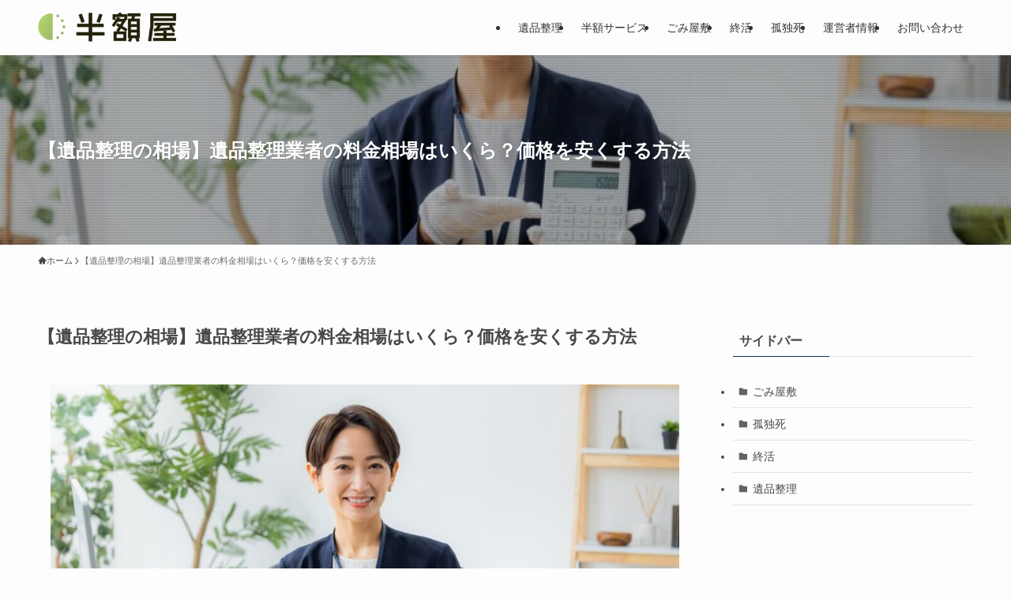

--- FILE ---
content_type: text/html; charset=UTF-8
request_url: https://fuyouhin-kaitori.co.jp/ihinseiri-souba/
body_size: 30517
content:
<!DOCTYPE html>
<html lang="ja" data-loaded="false" data-scrolled="false" data-spmenu="closed">
<head>
<meta charset="utf-8">
<meta name="format-detection" content="telephone=no">
<meta http-equiv="X-UA-Compatible" content="IE=edge">
<meta name="viewport" content="width=device-width, viewport-fit=cover">
<title>【遺品整理の相場】遺品整理業者の料金相場はいくら？価格を安くする方法 | 遺品整理の半額（はんがく）屋</title>
<meta name='robots' content='max-image-preview:large' />
<link rel='dns-prefetch' href='//webfonts.xserver.jp' />
<link rel="alternate" type="application/rss+xml" title="遺品整理業者の半額（はんがく）屋「買取＋実家の片付けが安くなる」即日対応・全国OK &raquo; フィード" href="https://fuyouhin-kaitori.co.jp/feed/" />
<link rel="alternate" type="application/rss+xml" title="遺品整理業者の半額（はんがく）屋「買取＋実家の片付けが安くなる」即日対応・全国OK &raquo; コメントフィード" href="https://fuyouhin-kaitori.co.jp/comments/feed/" />
<link rel="alternate" type="application/rss+xml" title="遺品整理業者の半額（はんがく）屋「買取＋実家の片付けが安くなる」即日対応・全国OK &raquo; 【遺品整理の相場】遺品整理業者の料金相場はいくら？価格を安くする方法 のコメントのフィード" href="https://fuyouhin-kaitori.co.jp/ihinseiri-souba/feed/" />

<!-- SEO SIMPLE PACK 3.6.2 -->
<meta name="description" content="遺品整理を業者に依頼する際の料金相場について詳しく説明します。遺品整理の金額の内訳は？見積もりの見方は？遺品整理業者の選び方は？などについて紹介します。遺品整理の料金相場は１Kの部屋であれば3万～8万円ですが、一軒家（４LDK）の料金相場は20万円～70万円ほどと高額になります。">
<meta name="keywords" content="遺品整理,相場,遺品整理業者,料金,価格,安くする">
<link rel="canonical" href="https://fuyouhin-kaitori.co.jp/ihinseiri-souba/">
<meta property="og:locale" content="ja_JP">
<meta property="og:type" content="article">
<meta property="og:image" content="https://fuyouhin-kaitori.co.jp/wp-content/uploads/2023/08/1131-min-e1691282515468.jpg">
<meta property="og:title" content="【遺品整理の相場】遺品整理業者の料金相場はいくら？価格を安くする方法 | 遺品整理の半額（はんがく）屋">
<meta property="og:description" content="遺品整理を業者に依頼する際の料金相場について詳しく説明します。遺品整理の金額の内訳は？見積もりの見方は？遺品整理業者の選び方は？などについて紹介します。遺品整理の料金相場は１Kの部屋であれば3万～8万円ですが、一軒家（４LDK）の料金相場は20万円～70万円ほどと高額になります。">
<meta property="og:url" content="https://fuyouhin-kaitori.co.jp/ihinseiri-souba/">
<meta property="og:site_name" content="遺品整理業者の半額（はんがく）屋「買取＋実家の片付けが安くなる」即日対応・全国OK">
<meta name="twitter:card" content="summary_large_image">
<!-- / SEO SIMPLE PACK -->

<style id='wp-img-auto-sizes-contain-inline-css' type='text/css'>
img:is([sizes=auto i],[sizes^="auto," i]){contain-intrinsic-size:3000px 1500px}
/*# sourceURL=wp-img-auto-sizes-contain-inline-css */
</style>
<style id='wp-block-library-inline-css' type='text/css'>
:root{--wp-block-synced-color:#7a00df;--wp-block-synced-color--rgb:122,0,223;--wp-bound-block-color:var(--wp-block-synced-color);--wp-editor-canvas-background:#ddd;--wp-admin-theme-color:#007cba;--wp-admin-theme-color--rgb:0,124,186;--wp-admin-theme-color-darker-10:#006ba1;--wp-admin-theme-color-darker-10--rgb:0,107,160.5;--wp-admin-theme-color-darker-20:#005a87;--wp-admin-theme-color-darker-20--rgb:0,90,135;--wp-admin-border-width-focus:2px}@media (min-resolution:192dpi){:root{--wp-admin-border-width-focus:1.5px}}.wp-element-button{cursor:pointer}:root .has-very-light-gray-background-color{background-color:#eee}:root .has-very-dark-gray-background-color{background-color:#313131}:root .has-very-light-gray-color{color:#eee}:root .has-very-dark-gray-color{color:#313131}:root .has-vivid-green-cyan-to-vivid-cyan-blue-gradient-background{background:linear-gradient(135deg,#00d084,#0693e3)}:root .has-purple-crush-gradient-background{background:linear-gradient(135deg,#34e2e4,#4721fb 50%,#ab1dfe)}:root .has-hazy-dawn-gradient-background{background:linear-gradient(135deg,#faaca8,#dad0ec)}:root .has-subdued-olive-gradient-background{background:linear-gradient(135deg,#fafae1,#67a671)}:root .has-atomic-cream-gradient-background{background:linear-gradient(135deg,#fdd79a,#004a59)}:root .has-nightshade-gradient-background{background:linear-gradient(135deg,#330968,#31cdcf)}:root .has-midnight-gradient-background{background:linear-gradient(135deg,#020381,#2874fc)}:root{--wp--preset--font-size--normal:16px;--wp--preset--font-size--huge:42px}.has-regular-font-size{font-size:1em}.has-larger-font-size{font-size:2.625em}.has-normal-font-size{font-size:var(--wp--preset--font-size--normal)}.has-huge-font-size{font-size:var(--wp--preset--font-size--huge)}.has-text-align-center{text-align:center}.has-text-align-left{text-align:left}.has-text-align-right{text-align:right}.has-fit-text{white-space:nowrap!important}#end-resizable-editor-section{display:none}.aligncenter{clear:both}.items-justified-left{justify-content:flex-start}.items-justified-center{justify-content:center}.items-justified-right{justify-content:flex-end}.items-justified-space-between{justify-content:space-between}.screen-reader-text{border:0;clip-path:inset(50%);height:1px;margin:-1px;overflow:hidden;padding:0;position:absolute;width:1px;word-wrap:normal!important}.screen-reader-text:focus{background-color:#ddd;clip-path:none;color:#444;display:block;font-size:1em;height:auto;left:5px;line-height:normal;padding:15px 23px 14px;text-decoration:none;top:5px;width:auto;z-index:100000}html :where(.has-border-color){border-style:solid}html :where([style*=border-top-color]){border-top-style:solid}html :where([style*=border-right-color]){border-right-style:solid}html :where([style*=border-bottom-color]){border-bottom-style:solid}html :where([style*=border-left-color]){border-left-style:solid}html :where([style*=border-width]){border-style:solid}html :where([style*=border-top-width]){border-top-style:solid}html :where([style*=border-right-width]){border-right-style:solid}html :where([style*=border-bottom-width]){border-bottom-style:solid}html :where([style*=border-left-width]){border-left-style:solid}html :where(img[class*=wp-image-]){height:auto;max-width:100%}:where(figure){margin:0 0 1em}html :where(.is-position-sticky){--wp-admin--admin-bar--position-offset:var(--wp-admin--admin-bar--height,0px)}@media screen and (max-width:600px){html :where(.is-position-sticky){--wp-admin--admin-bar--position-offset:0px}}

/*# sourceURL=wp-block-library-inline-css */
</style><style id='wp-block-heading-inline-css' type='text/css'>
h1:where(.wp-block-heading).has-background,h2:where(.wp-block-heading).has-background,h3:where(.wp-block-heading).has-background,h4:where(.wp-block-heading).has-background,h5:where(.wp-block-heading).has-background,h6:where(.wp-block-heading).has-background{padding:1.25em 2.375em}h1.has-text-align-left[style*=writing-mode]:where([style*=vertical-lr]),h1.has-text-align-right[style*=writing-mode]:where([style*=vertical-rl]),h2.has-text-align-left[style*=writing-mode]:where([style*=vertical-lr]),h2.has-text-align-right[style*=writing-mode]:where([style*=vertical-rl]),h3.has-text-align-left[style*=writing-mode]:where([style*=vertical-lr]),h3.has-text-align-right[style*=writing-mode]:where([style*=vertical-rl]),h4.has-text-align-left[style*=writing-mode]:where([style*=vertical-lr]),h4.has-text-align-right[style*=writing-mode]:where([style*=vertical-rl]),h5.has-text-align-left[style*=writing-mode]:where([style*=vertical-lr]),h5.has-text-align-right[style*=writing-mode]:where([style*=vertical-rl]),h6.has-text-align-left[style*=writing-mode]:where([style*=vertical-lr]),h6.has-text-align-right[style*=writing-mode]:where([style*=vertical-rl]){rotate:180deg}
/*# sourceURL=https://fuyouhin-kaitori.co.jp/wp-includes/blocks/heading/style.min.css */
</style>
<style id='wp-block-image-inline-css' type='text/css'>
.wp-block-image>a,.wp-block-image>figure>a{display:inline-block}.wp-block-image img{box-sizing:border-box;height:auto;max-width:100%;vertical-align:bottom}@media not (prefers-reduced-motion){.wp-block-image img.hide{visibility:hidden}.wp-block-image img.show{animation:show-content-image .4s}}.wp-block-image[style*=border-radius] img,.wp-block-image[style*=border-radius]>a{border-radius:inherit}.wp-block-image.has-custom-border img{box-sizing:border-box}.wp-block-image.aligncenter{text-align:center}.wp-block-image.alignfull>a,.wp-block-image.alignwide>a{width:100%}.wp-block-image.alignfull img,.wp-block-image.alignwide img{height:auto;width:100%}.wp-block-image .aligncenter,.wp-block-image .alignleft,.wp-block-image .alignright,.wp-block-image.aligncenter,.wp-block-image.alignleft,.wp-block-image.alignright{display:table}.wp-block-image .aligncenter>figcaption,.wp-block-image .alignleft>figcaption,.wp-block-image .alignright>figcaption,.wp-block-image.aligncenter>figcaption,.wp-block-image.alignleft>figcaption,.wp-block-image.alignright>figcaption{caption-side:bottom;display:table-caption}.wp-block-image .alignleft{float:left;margin:.5em 1em .5em 0}.wp-block-image .alignright{float:right;margin:.5em 0 .5em 1em}.wp-block-image .aligncenter{margin-left:auto;margin-right:auto}.wp-block-image :where(figcaption){margin-bottom:1em;margin-top:.5em}.wp-block-image.is-style-circle-mask img{border-radius:9999px}@supports ((-webkit-mask-image:none) or (mask-image:none)) or (-webkit-mask-image:none){.wp-block-image.is-style-circle-mask img{border-radius:0;-webkit-mask-image:url('data:image/svg+xml;utf8,<svg viewBox="0 0 100 100" xmlns="http://www.w3.org/2000/svg"><circle cx="50" cy="50" r="50"/></svg>');mask-image:url('data:image/svg+xml;utf8,<svg viewBox="0 0 100 100" xmlns="http://www.w3.org/2000/svg"><circle cx="50" cy="50" r="50"/></svg>');mask-mode:alpha;-webkit-mask-position:center;mask-position:center;-webkit-mask-repeat:no-repeat;mask-repeat:no-repeat;-webkit-mask-size:contain;mask-size:contain}}:root :where(.wp-block-image.is-style-rounded img,.wp-block-image .is-style-rounded img){border-radius:9999px}.wp-block-image figure{margin:0}.wp-lightbox-container{display:flex;flex-direction:column;position:relative}.wp-lightbox-container img{cursor:zoom-in}.wp-lightbox-container img:hover+button{opacity:1}.wp-lightbox-container button{align-items:center;backdrop-filter:blur(16px) saturate(180%);background-color:#5a5a5a40;border:none;border-radius:4px;cursor:zoom-in;display:flex;height:20px;justify-content:center;opacity:0;padding:0;position:absolute;right:16px;text-align:center;top:16px;width:20px;z-index:100}@media not (prefers-reduced-motion){.wp-lightbox-container button{transition:opacity .2s ease}}.wp-lightbox-container button:focus-visible{outline:3px auto #5a5a5a40;outline:3px auto -webkit-focus-ring-color;outline-offset:3px}.wp-lightbox-container button:hover{cursor:pointer;opacity:1}.wp-lightbox-container button:focus{opacity:1}.wp-lightbox-container button:focus,.wp-lightbox-container button:hover,.wp-lightbox-container button:not(:hover):not(:active):not(.has-background){background-color:#5a5a5a40;border:none}.wp-lightbox-overlay{box-sizing:border-box;cursor:zoom-out;height:100vh;left:0;overflow:hidden;position:fixed;top:0;visibility:hidden;width:100%;z-index:100000}.wp-lightbox-overlay .close-button{align-items:center;cursor:pointer;display:flex;justify-content:center;min-height:40px;min-width:40px;padding:0;position:absolute;right:calc(env(safe-area-inset-right) + 16px);top:calc(env(safe-area-inset-top) + 16px);z-index:5000000}.wp-lightbox-overlay .close-button:focus,.wp-lightbox-overlay .close-button:hover,.wp-lightbox-overlay .close-button:not(:hover):not(:active):not(.has-background){background:none;border:none}.wp-lightbox-overlay .lightbox-image-container{height:var(--wp--lightbox-container-height);left:50%;overflow:hidden;position:absolute;top:50%;transform:translate(-50%,-50%);transform-origin:top left;width:var(--wp--lightbox-container-width);z-index:9999999999}.wp-lightbox-overlay .wp-block-image{align-items:center;box-sizing:border-box;display:flex;height:100%;justify-content:center;margin:0;position:relative;transform-origin:0 0;width:100%;z-index:3000000}.wp-lightbox-overlay .wp-block-image img{height:var(--wp--lightbox-image-height);min-height:var(--wp--lightbox-image-height);min-width:var(--wp--lightbox-image-width);width:var(--wp--lightbox-image-width)}.wp-lightbox-overlay .wp-block-image figcaption{display:none}.wp-lightbox-overlay button{background:none;border:none}.wp-lightbox-overlay .scrim{background-color:#fff;height:100%;opacity:.9;position:absolute;width:100%;z-index:2000000}.wp-lightbox-overlay.active{visibility:visible}@media not (prefers-reduced-motion){.wp-lightbox-overlay.active{animation:turn-on-visibility .25s both}.wp-lightbox-overlay.active img{animation:turn-on-visibility .35s both}.wp-lightbox-overlay.show-closing-animation:not(.active){animation:turn-off-visibility .35s both}.wp-lightbox-overlay.show-closing-animation:not(.active) img{animation:turn-off-visibility .25s both}.wp-lightbox-overlay.zoom.active{animation:none;opacity:1;visibility:visible}.wp-lightbox-overlay.zoom.active .lightbox-image-container{animation:lightbox-zoom-in .4s}.wp-lightbox-overlay.zoom.active .lightbox-image-container img{animation:none}.wp-lightbox-overlay.zoom.active .scrim{animation:turn-on-visibility .4s forwards}.wp-lightbox-overlay.zoom.show-closing-animation:not(.active){animation:none}.wp-lightbox-overlay.zoom.show-closing-animation:not(.active) .lightbox-image-container{animation:lightbox-zoom-out .4s}.wp-lightbox-overlay.zoom.show-closing-animation:not(.active) .lightbox-image-container img{animation:none}.wp-lightbox-overlay.zoom.show-closing-animation:not(.active) .scrim{animation:turn-off-visibility .4s forwards}}@keyframes show-content-image{0%{visibility:hidden}99%{visibility:hidden}to{visibility:visible}}@keyframes turn-on-visibility{0%{opacity:0}to{opacity:1}}@keyframes turn-off-visibility{0%{opacity:1;visibility:visible}99%{opacity:0;visibility:visible}to{opacity:0;visibility:hidden}}@keyframes lightbox-zoom-in{0%{transform:translate(calc((-100vw + var(--wp--lightbox-scrollbar-width))/2 + var(--wp--lightbox-initial-left-position)),calc(-50vh + var(--wp--lightbox-initial-top-position))) scale(var(--wp--lightbox-scale))}to{transform:translate(-50%,-50%) scale(1)}}@keyframes lightbox-zoom-out{0%{transform:translate(-50%,-50%) scale(1);visibility:visible}99%{visibility:visible}to{transform:translate(calc((-100vw + var(--wp--lightbox-scrollbar-width))/2 + var(--wp--lightbox-initial-left-position)),calc(-50vh + var(--wp--lightbox-initial-top-position))) scale(var(--wp--lightbox-scale));visibility:hidden}}
/*# sourceURL=https://fuyouhin-kaitori.co.jp/wp-includes/blocks/image/style.min.css */
</style>
<style id='wp-block-list-inline-css' type='text/css'>
ol,ul{box-sizing:border-box}:root :where(.wp-block-list.has-background){padding:1.25em 2.375em}
/*# sourceURL=https://fuyouhin-kaitori.co.jp/wp-includes/blocks/list/style.min.css */
</style>
<style id='wp-block-columns-inline-css' type='text/css'>
.wp-block-columns{box-sizing:border-box;display:flex;flex-wrap:wrap!important}@media (min-width:782px){.wp-block-columns{flex-wrap:nowrap!important}}.wp-block-columns{align-items:normal!important}.wp-block-columns.are-vertically-aligned-top{align-items:flex-start}.wp-block-columns.are-vertically-aligned-center{align-items:center}.wp-block-columns.are-vertically-aligned-bottom{align-items:flex-end}@media (max-width:781px){.wp-block-columns:not(.is-not-stacked-on-mobile)>.wp-block-column{flex-basis:100%!important}}@media (min-width:782px){.wp-block-columns:not(.is-not-stacked-on-mobile)>.wp-block-column{flex-basis:0;flex-grow:1}.wp-block-columns:not(.is-not-stacked-on-mobile)>.wp-block-column[style*=flex-basis]{flex-grow:0}}.wp-block-columns.is-not-stacked-on-mobile{flex-wrap:nowrap!important}.wp-block-columns.is-not-stacked-on-mobile>.wp-block-column{flex-basis:0;flex-grow:1}.wp-block-columns.is-not-stacked-on-mobile>.wp-block-column[style*=flex-basis]{flex-grow:0}:where(.wp-block-columns){margin-bottom:1.75em}:where(.wp-block-columns.has-background){padding:1.25em 2.375em}.wp-block-column{flex-grow:1;min-width:0;overflow-wrap:break-word;word-break:break-word}.wp-block-column.is-vertically-aligned-top{align-self:flex-start}.wp-block-column.is-vertically-aligned-center{align-self:center}.wp-block-column.is-vertically-aligned-bottom{align-self:flex-end}.wp-block-column.is-vertically-aligned-stretch{align-self:stretch}.wp-block-column.is-vertically-aligned-bottom,.wp-block-column.is-vertically-aligned-center,.wp-block-column.is-vertically-aligned-top{width:100%}
/*# sourceURL=https://fuyouhin-kaitori.co.jp/wp-includes/blocks/columns/style.min.css */
</style>
<style id='wp-block-paragraph-inline-css' type='text/css'>
.is-small-text{font-size:.875em}.is-regular-text{font-size:1em}.is-large-text{font-size:2.25em}.is-larger-text{font-size:3em}.has-drop-cap:not(:focus):first-letter{float:left;font-size:8.4em;font-style:normal;font-weight:100;line-height:.68;margin:.05em .1em 0 0;text-transform:uppercase}body.rtl .has-drop-cap:not(:focus):first-letter{float:none;margin-left:.1em}p.has-drop-cap.has-background{overflow:hidden}:root :where(p.has-background){padding:1.25em 2.375em}:where(p.has-text-color:not(.has-link-color)) a{color:inherit}p.has-text-align-left[style*="writing-mode:vertical-lr"],p.has-text-align-right[style*="writing-mode:vertical-rl"]{rotate:180deg}
/*# sourceURL=https://fuyouhin-kaitori.co.jp/wp-includes/blocks/paragraph/style.min.css */
</style>
<style id='wp-block-separator-inline-css' type='text/css'>
@charset "UTF-8";.wp-block-separator{border:none;border-top:2px solid}:root :where(.wp-block-separator.is-style-dots){height:auto;line-height:1;text-align:center}:root :where(.wp-block-separator.is-style-dots):before{color:currentColor;content:"···";font-family:serif;font-size:1.5em;letter-spacing:2em;padding-left:2em}.wp-block-separator.is-style-dots{background:none!important;border:none!important}
/*# sourceURL=https://fuyouhin-kaitori.co.jp/wp-includes/blocks/separator/style.min.css */
</style>
<style id='wp-block-spacer-inline-css' type='text/css'>
.wp-block-spacer{clear:both}
/*# sourceURL=https://fuyouhin-kaitori.co.jp/wp-includes/blocks/spacer/style.min.css */
</style>
<style id='global-styles-inline-css' type='text/css'>
:root{--wp--preset--aspect-ratio--square: 1;--wp--preset--aspect-ratio--4-3: 4/3;--wp--preset--aspect-ratio--3-4: 3/4;--wp--preset--aspect-ratio--3-2: 3/2;--wp--preset--aspect-ratio--2-3: 2/3;--wp--preset--aspect-ratio--16-9: 16/9;--wp--preset--aspect-ratio--9-16: 9/16;--wp--preset--color--black: #000;--wp--preset--color--cyan-bluish-gray: #abb8c3;--wp--preset--color--white: #fff;--wp--preset--color--pale-pink: #f78da7;--wp--preset--color--vivid-red: #cf2e2e;--wp--preset--color--luminous-vivid-orange: #ff6900;--wp--preset--color--luminous-vivid-amber: #fcb900;--wp--preset--color--light-green-cyan: #7bdcb5;--wp--preset--color--vivid-green-cyan: #00d084;--wp--preset--color--pale-cyan-blue: #8ed1fc;--wp--preset--color--vivid-cyan-blue: #0693e3;--wp--preset--color--vivid-purple: #9b51e0;--wp--preset--color--swl-main: var(--color_main);--wp--preset--color--swl-main-thin: var(--color_main_thin);--wp--preset--color--swl-gray: var(--color_gray);--wp--preset--color--swl-deep-01: var(--color_deep01);--wp--preset--color--swl-deep-02: var(--color_deep02);--wp--preset--color--swl-deep-03: var(--color_deep03);--wp--preset--color--swl-deep-04: var(--color_deep04);--wp--preset--color--swl-pale-01: var(--color_pale01);--wp--preset--color--swl-pale-02: var(--color_pale02);--wp--preset--color--swl-pale-03: var(--color_pale03);--wp--preset--color--swl-pale-04: var(--color_pale04);--wp--preset--gradient--vivid-cyan-blue-to-vivid-purple: linear-gradient(135deg,rgb(6,147,227) 0%,rgb(155,81,224) 100%);--wp--preset--gradient--light-green-cyan-to-vivid-green-cyan: linear-gradient(135deg,rgb(122,220,180) 0%,rgb(0,208,130) 100%);--wp--preset--gradient--luminous-vivid-amber-to-luminous-vivid-orange: linear-gradient(135deg,rgb(252,185,0) 0%,rgb(255,105,0) 100%);--wp--preset--gradient--luminous-vivid-orange-to-vivid-red: linear-gradient(135deg,rgb(255,105,0) 0%,rgb(207,46,46) 100%);--wp--preset--gradient--very-light-gray-to-cyan-bluish-gray: linear-gradient(135deg,rgb(238,238,238) 0%,rgb(169,184,195) 100%);--wp--preset--gradient--cool-to-warm-spectrum: linear-gradient(135deg,rgb(74,234,220) 0%,rgb(151,120,209) 20%,rgb(207,42,186) 40%,rgb(238,44,130) 60%,rgb(251,105,98) 80%,rgb(254,248,76) 100%);--wp--preset--gradient--blush-light-purple: linear-gradient(135deg,rgb(255,206,236) 0%,rgb(152,150,240) 100%);--wp--preset--gradient--blush-bordeaux: linear-gradient(135deg,rgb(254,205,165) 0%,rgb(254,45,45) 50%,rgb(107,0,62) 100%);--wp--preset--gradient--luminous-dusk: linear-gradient(135deg,rgb(255,203,112) 0%,rgb(199,81,192) 50%,rgb(65,88,208) 100%);--wp--preset--gradient--pale-ocean: linear-gradient(135deg,rgb(255,245,203) 0%,rgb(182,227,212) 50%,rgb(51,167,181) 100%);--wp--preset--gradient--electric-grass: linear-gradient(135deg,rgb(202,248,128) 0%,rgb(113,206,126) 100%);--wp--preset--gradient--midnight: linear-gradient(135deg,rgb(2,3,129) 0%,rgb(40,116,252) 100%);--wp--preset--font-size--small: 0.9em;--wp--preset--font-size--medium: 1.1em;--wp--preset--font-size--large: 1.25em;--wp--preset--font-size--x-large: 42px;--wp--preset--font-size--xs: 0.75em;--wp--preset--font-size--huge: 1.6em;--wp--preset--spacing--20: 0.44rem;--wp--preset--spacing--30: 0.67rem;--wp--preset--spacing--40: 1rem;--wp--preset--spacing--50: 1.5rem;--wp--preset--spacing--60: 2.25rem;--wp--preset--spacing--70: 3.38rem;--wp--preset--spacing--80: 5.06rem;--wp--preset--shadow--natural: 6px 6px 9px rgba(0, 0, 0, 0.2);--wp--preset--shadow--deep: 12px 12px 50px rgba(0, 0, 0, 0.4);--wp--preset--shadow--sharp: 6px 6px 0px rgba(0, 0, 0, 0.2);--wp--preset--shadow--outlined: 6px 6px 0px -3px rgb(255, 255, 255), 6px 6px rgb(0, 0, 0);--wp--preset--shadow--crisp: 6px 6px 0px rgb(0, 0, 0);}:where(.is-layout-flex){gap: 0.5em;}:where(.is-layout-grid){gap: 0.5em;}body .is-layout-flex{display: flex;}.is-layout-flex{flex-wrap: wrap;align-items: center;}.is-layout-flex > :is(*, div){margin: 0;}body .is-layout-grid{display: grid;}.is-layout-grid > :is(*, div){margin: 0;}:where(.wp-block-columns.is-layout-flex){gap: 2em;}:where(.wp-block-columns.is-layout-grid){gap: 2em;}:where(.wp-block-post-template.is-layout-flex){gap: 1.25em;}:where(.wp-block-post-template.is-layout-grid){gap: 1.25em;}.has-black-color{color: var(--wp--preset--color--black) !important;}.has-cyan-bluish-gray-color{color: var(--wp--preset--color--cyan-bluish-gray) !important;}.has-white-color{color: var(--wp--preset--color--white) !important;}.has-pale-pink-color{color: var(--wp--preset--color--pale-pink) !important;}.has-vivid-red-color{color: var(--wp--preset--color--vivid-red) !important;}.has-luminous-vivid-orange-color{color: var(--wp--preset--color--luminous-vivid-orange) !important;}.has-luminous-vivid-amber-color{color: var(--wp--preset--color--luminous-vivid-amber) !important;}.has-light-green-cyan-color{color: var(--wp--preset--color--light-green-cyan) !important;}.has-vivid-green-cyan-color{color: var(--wp--preset--color--vivid-green-cyan) !important;}.has-pale-cyan-blue-color{color: var(--wp--preset--color--pale-cyan-blue) !important;}.has-vivid-cyan-blue-color{color: var(--wp--preset--color--vivid-cyan-blue) !important;}.has-vivid-purple-color{color: var(--wp--preset--color--vivid-purple) !important;}.has-black-background-color{background-color: var(--wp--preset--color--black) !important;}.has-cyan-bluish-gray-background-color{background-color: var(--wp--preset--color--cyan-bluish-gray) !important;}.has-white-background-color{background-color: var(--wp--preset--color--white) !important;}.has-pale-pink-background-color{background-color: var(--wp--preset--color--pale-pink) !important;}.has-vivid-red-background-color{background-color: var(--wp--preset--color--vivid-red) !important;}.has-luminous-vivid-orange-background-color{background-color: var(--wp--preset--color--luminous-vivid-orange) !important;}.has-luminous-vivid-amber-background-color{background-color: var(--wp--preset--color--luminous-vivid-amber) !important;}.has-light-green-cyan-background-color{background-color: var(--wp--preset--color--light-green-cyan) !important;}.has-vivid-green-cyan-background-color{background-color: var(--wp--preset--color--vivid-green-cyan) !important;}.has-pale-cyan-blue-background-color{background-color: var(--wp--preset--color--pale-cyan-blue) !important;}.has-vivid-cyan-blue-background-color{background-color: var(--wp--preset--color--vivid-cyan-blue) !important;}.has-vivid-purple-background-color{background-color: var(--wp--preset--color--vivid-purple) !important;}.has-black-border-color{border-color: var(--wp--preset--color--black) !important;}.has-cyan-bluish-gray-border-color{border-color: var(--wp--preset--color--cyan-bluish-gray) !important;}.has-white-border-color{border-color: var(--wp--preset--color--white) !important;}.has-pale-pink-border-color{border-color: var(--wp--preset--color--pale-pink) !important;}.has-vivid-red-border-color{border-color: var(--wp--preset--color--vivid-red) !important;}.has-luminous-vivid-orange-border-color{border-color: var(--wp--preset--color--luminous-vivid-orange) !important;}.has-luminous-vivid-amber-border-color{border-color: var(--wp--preset--color--luminous-vivid-amber) !important;}.has-light-green-cyan-border-color{border-color: var(--wp--preset--color--light-green-cyan) !important;}.has-vivid-green-cyan-border-color{border-color: var(--wp--preset--color--vivid-green-cyan) !important;}.has-pale-cyan-blue-border-color{border-color: var(--wp--preset--color--pale-cyan-blue) !important;}.has-vivid-cyan-blue-border-color{border-color: var(--wp--preset--color--vivid-cyan-blue) !important;}.has-vivid-purple-border-color{border-color: var(--wp--preset--color--vivid-purple) !important;}.has-vivid-cyan-blue-to-vivid-purple-gradient-background{background: var(--wp--preset--gradient--vivid-cyan-blue-to-vivid-purple) !important;}.has-light-green-cyan-to-vivid-green-cyan-gradient-background{background: var(--wp--preset--gradient--light-green-cyan-to-vivid-green-cyan) !important;}.has-luminous-vivid-amber-to-luminous-vivid-orange-gradient-background{background: var(--wp--preset--gradient--luminous-vivid-amber-to-luminous-vivid-orange) !important;}.has-luminous-vivid-orange-to-vivid-red-gradient-background{background: var(--wp--preset--gradient--luminous-vivid-orange-to-vivid-red) !important;}.has-very-light-gray-to-cyan-bluish-gray-gradient-background{background: var(--wp--preset--gradient--very-light-gray-to-cyan-bluish-gray) !important;}.has-cool-to-warm-spectrum-gradient-background{background: var(--wp--preset--gradient--cool-to-warm-spectrum) !important;}.has-blush-light-purple-gradient-background{background: var(--wp--preset--gradient--blush-light-purple) !important;}.has-blush-bordeaux-gradient-background{background: var(--wp--preset--gradient--blush-bordeaux) !important;}.has-luminous-dusk-gradient-background{background: var(--wp--preset--gradient--luminous-dusk) !important;}.has-pale-ocean-gradient-background{background: var(--wp--preset--gradient--pale-ocean) !important;}.has-electric-grass-gradient-background{background: var(--wp--preset--gradient--electric-grass) !important;}.has-midnight-gradient-background{background: var(--wp--preset--gradient--midnight) !important;}.has-small-font-size{font-size: var(--wp--preset--font-size--small) !important;}.has-medium-font-size{font-size: var(--wp--preset--font-size--medium) !important;}.has-large-font-size{font-size: var(--wp--preset--font-size--large) !important;}.has-x-large-font-size{font-size: var(--wp--preset--font-size--x-large) !important;}
:where(.wp-block-columns.is-layout-flex){gap: 2em;}:where(.wp-block-columns.is-layout-grid){gap: 2em;}
/*# sourceURL=global-styles-inline-css */
</style>

<link rel='stylesheet' id='swell-icons-css' href='https://fuyouhin-kaitori.co.jp/wp-content/themes/swell/build/css/swell-icons.css?ver=2.16.0' type='text/css' media='all' />
<link rel='stylesheet' id='main_style-css' href='https://fuyouhin-kaitori.co.jp/wp-content/themes/swell/build/css/main.css?ver=2.16.0' type='text/css' media='all' />
<link rel='stylesheet' id='swell_blocks-css' href='https://fuyouhin-kaitori.co.jp/wp-content/themes/swell/build/css/blocks.css?ver=2.16.0' type='text/css' media='all' />
<style id='swell_custom-inline-css' type='text/css'>
:root{--swl-fz--content:4vw;--swl-font_family:"游ゴシック体", "Yu Gothic", YuGothic, "Hiragino Kaku Gothic ProN", "Hiragino Sans", Meiryo, sans-serif;--swl-font_weight:500;--color_main:#04384c;--color_text:#484848;--color_link:#1176d4;--color_htag:#04384c;--color_bg:#fdfdfd;--color_gradient1:#d8ffff;--color_gradient2:#87e7ff;--color_main_thin:rgba(5, 70, 95, 0.05 );--color_main_dark:rgba(3, 42, 57, 1 );--color_list_check:#04384c;--color_list_num:#04384c;--color_list_good:#86dd7b;--color_list_triangle:#f4e03a;--color_list_bad:#f36060;--color_faq_q:#d55656;--color_faq_a:#6599b7;--color_icon_good:#3cd250;--color_icon_good_bg:#ecffe9;--color_icon_bad:#4b73eb;--color_icon_bad_bg:#eafaff;--color_icon_info:#f578b4;--color_icon_info_bg:#fff0fa;--color_icon_announce:#ffa537;--color_icon_announce_bg:#fff5f0;--color_icon_pen:#7a7a7a;--color_icon_pen_bg:#f7f7f7;--color_icon_book:#787364;--color_icon_book_bg:#f8f6ef;--color_icon_point:#ffa639;--color_icon_check:#86d67c;--color_icon_batsu:#f36060;--color_icon_hatena:#5295cc;--color_icon_caution:#f7da38;--color_icon_memo:#84878a;--color_deep01:#e44141;--color_deep02:#3d79d5;--color_deep03:#63a84d;--color_deep04:#f09f4d;--color_pale01:#fff2f0;--color_pale02:#f3f8fd;--color_pale03:#f1f9ee;--color_pale04:#fdf9ee;--color_mark_blue:#b7e3ff;--color_mark_green:#bdf9c3;--color_mark_yellow:#fcf69f;--color_mark_orange:#ffddbc;--border01:solid 1px var(--color_main);--border02:double 4px var(--color_main);--border03:dashed 2px var(--color_border);--border04:solid 4px var(--color_gray);--card_posts_thumb_ratio:56.25%;--list_posts_thumb_ratio:61.805%;--big_posts_thumb_ratio:56.25%;--thumb_posts_thumb_ratio:61.805%;--blogcard_thumb_ratio:56.25%;--color_header_bg:#fdfdfd;--color_header_text:#333;--color_footer_bg:#fdfdfd;--color_footer_text:#333;--container_size:1200px;--article_size:900px;--logo_size_sp:45px;--logo_size_pc:38px;--logo_size_pcfix:38px;}.swl-cell-bg[data-icon="doubleCircle"]{--cell-icon-color:#ffc977}.swl-cell-bg[data-icon="circle"]{--cell-icon-color:#94e29c}.swl-cell-bg[data-icon="triangle"]{--cell-icon-color:#eeda2f}.swl-cell-bg[data-icon="close"]{--cell-icon-color:#ec9191}.swl-cell-bg[data-icon="hatena"]{--cell-icon-color:#93c9da}.swl-cell-bg[data-icon="check"]{--cell-icon-color:#94e29c}.swl-cell-bg[data-icon="line"]{--cell-icon-color:#9b9b9b}.cap_box[data-colset="col1"]{--capbox-color:#f59b5f;--capbox-color--bg:#fff8eb}.cap_box[data-colset="col2"]{--capbox-color:#5fb9f5;--capbox-color--bg:#edf5ff}.cap_box[data-colset="col3"]{--capbox-color:#2fcd90;--capbox-color--bg:#eafaf2}.red_{--the-btn-color:#f74a4a;--the-btn-color2:#ffbc49;--the-solid-shadow: rgba(185, 56, 56, 1 )}.blue_{--the-btn-color:#6375c4;--the-btn-color2:#35eaff;--the-solid-shadow: rgba(74, 88, 147, 1 )}.green_{--the-btn-color:#06c755;--the-btn-color2:#7bf7bd;--the-solid-shadow: rgba(5, 149, 64, 1 )}.is-style-btn_normal{--the-btn-radius:80px}.is-style-btn_solid{--the-btn-radius:80px}.is-style-btn_shiny{--the-btn-radius:80px}.is-style-btn_line{--the-btn-radius:80px}.post_content blockquote{padding:1.5em 2em 1.5em 3em}.post_content blockquote::before{content:"";display:block;width:5px;height:calc(100% - 3em);top:1.5em;left:1.5em;border-left:solid 1px rgba(180,180,180,.75);border-right:solid 1px rgba(180,180,180,.75);}.mark_blue{background:-webkit-linear-gradient(transparent 64%,var(--color_mark_blue) 0%);background:linear-gradient(transparent 64%,var(--color_mark_blue) 0%)}.mark_green{background:-webkit-linear-gradient(transparent 64%,var(--color_mark_green) 0%);background:linear-gradient(transparent 64%,var(--color_mark_green) 0%)}.mark_yellow{background:-webkit-linear-gradient(transparent 64%,var(--color_mark_yellow) 0%);background:linear-gradient(transparent 64%,var(--color_mark_yellow) 0%)}.mark_orange{background:-webkit-linear-gradient(transparent 64%,var(--color_mark_orange) 0%);background:linear-gradient(transparent 64%,var(--color_mark_orange) 0%)}[class*="is-style-icon_"]{color:#333;border-width:0}[class*="is-style-big_icon_"]{border-width:2px;border-style:solid}[data-col="gray"] .c-balloon__text{background:#f7f7f7;border-color:#ccc}[data-col="gray"] .c-balloon__before{border-right-color:#f7f7f7}[data-col="green"] .c-balloon__text{background:#d1f8c2;border-color:#9ddd93}[data-col="green"] .c-balloon__before{border-right-color:#d1f8c2}[data-col="blue"] .c-balloon__text{background:#e2f6ff;border-color:#93d2f0}[data-col="blue"] .c-balloon__before{border-right-color:#e2f6ff}[data-col="red"] .c-balloon__text{background:#ffebeb;border-color:#f48789}[data-col="red"] .c-balloon__before{border-right-color:#ffebeb}[data-col="yellow"] .c-balloon__text{background:#f9f7d2;border-color:#fbe593}[data-col="yellow"] .c-balloon__before{border-right-color:#f9f7d2}.-type-list2 .p-postList__body::after,.-type-big .p-postList__body::after{content: "READ MORE »";}.c-postThumb__cat{background-color:#04384c;color:#fff;background-image: repeating-linear-gradient(-45deg,rgba(255,255,255,.1),rgba(255,255,255,.1) 6px,transparent 6px,transparent 12px)}.post_content h2:where(:not([class^="swell-block-"]):not(.faq_q):not(.p-postList__title)){background:var(--color_htag);padding:.75em 1em;color:#fff}.post_content h2:where(:not([class^="swell-block-"]):not(.faq_q):not(.p-postList__title))::before{position:absolute;display:block;pointer-events:none;content:"";top:-4px;left:0;width:100%;height:calc(100% + 4px);box-sizing:content-box;border-top:solid 2px var(--color_htag);border-bottom:solid 2px var(--color_htag)}.post_content h3:where(:not([class^="swell-block-"]):not(.faq_q):not(.p-postList__title)){padding:0 .5em .5em}.post_content h3:where(:not([class^="swell-block-"]):not(.faq_q):not(.p-postList__title))::before{content:"";width:100%;height:2px;background: repeating-linear-gradient(90deg, var(--color_htag) 0%, var(--color_htag) 29.3%, rgba(150,150,150,.2) 29.3%, rgba(150,150,150,.2) 100%)}.post_content h4:where(:not([class^="swell-block-"]):not(.faq_q):not(.p-postList__title)){padding:0 0 0 16px;border-left:solid 2px var(--color_htag)}.l-header{box-shadow: 0 1px 4px rgba(0,0,0,.12)}.l-header__menuBtn{order:1}.l-header__customBtn{order:3}.l-header__customBtn{color:#fff;background-color:#e9e8df}.c-gnav a::after{background:var(--color_main);width:100%;height:2px;transform:scaleX(0)}.p-spHeadMenu .menu-item.-current{border-bottom-color:var(--color_main)}.c-gnav > li:hover > a::after,.c-gnav > .-current > a::after{transform: scaleX(1)}.c-gnav .sub-menu{color:#333;background:#fff}.l-fixHeader::before{opacity:1}#pagetop{border-radius:50%}.c-widget__title.-spmenu{padding:.5em .75em;border-radius:var(--swl-radius--2, 0px);background:var(--color_main);color:#fff;}.c-widget__title.-footer{padding:.5em}.c-widget__title.-footer::before{content:"";bottom:0;left:0;width:40%;z-index:1;background:var(--color_main)}.c-widget__title.-footer::after{content:"";bottom:0;left:0;width:100%;background:var(--color_border)}.c-secTitle{border-left:solid 2px var(--color_main);padding:0em .75em}.p-spMenu{color:#333}.p-spMenu__inner::before{background:#fdfdfd;opacity:1}.p-spMenu__overlay{background:#000;opacity:0.6}[class*="page-numbers"]{color:#fff;background-color:#dedede}a{text-decoration: none}.l-topTitleArea.c-filterLayer::before{background-color:#000;opacity:0.2;content:""}@media screen and (min-width: 960px){:root{}}@media screen and (max-width: 959px){:root{}.l-header__logo{order:2;text-align:center}}@media screen and (min-width: 600px){:root{--swl-fz--content:16px;}}@media screen and (max-width: 599px){:root{}}@media (min-width: 1108px) {.alignwide{left:-100px;width:calc(100% + 200px);}}@media (max-width: 1108px) {.-sidebar-off .swell-block-fullWide__inner.l-container .alignwide{left:0px;width:100%;}}.l-fixHeader .l-fixHeader__gnav{order:0}[data-scrolled=true] .l-fixHeader[data-ready]{opacity:1;-webkit-transform:translateY(0)!important;transform:translateY(0)!important;visibility:visible}.-body-solid .l-fixHeader{box-shadow:0 2px 4px var(--swl-color_shadow)}.l-fixHeader__inner{align-items:stretch;color:var(--color_header_text);display:flex;padding-bottom:0;padding-top:0;position:relative;z-index:1}.l-fixHeader__logo{align-items:center;display:flex;line-height:1;margin-right:24px;order:0;padding:16px 0}.is-style-btn_normal a,.is-style-btn_shiny a{box-shadow:var(--swl-btn_shadow)}.c-shareBtns__btn,.is-style-balloon>.c-tabList .c-tabList__button,.p-snsCta,[class*=page-numbers]{box-shadow:var(--swl-box_shadow)}.p-articleThumb__img,.p-articleThumb__youtube{box-shadow:var(--swl-img_shadow)}.p-pickupBanners__item .c-bannerLink,.p-postList__thumb{box-shadow:0 2px 8px rgba(0,0,0,.1),0 4px 4px -4px rgba(0,0,0,.1)}.p-postList.-w-ranking li:before{background-image:repeating-linear-gradient(-45deg,hsla(0,0%,100%,.1),hsla(0,0%,100%,.1) 6px,transparent 0,transparent 12px);box-shadow:1px 1px 4px rgba(0,0,0,.2)}@media (min-width:960px){.-series .l-header__inner{align-items:stretch;display:flex}.-series .l-header__logo{align-items:center;display:flex;flex-wrap:wrap;margin-right:24px;padding:16px 0}.-series .l-header__logo .c-catchphrase{font-size:13px;padding:4px 0}.-series .c-headLogo{margin-right:16px}.-series-right .l-header__inner{justify-content:space-between}.-series-right .c-gnavWrap{margin-left:auto}.-series-right .w-header{margin-left:12px}.-series-left .w-header{margin-left:auto}}@media (min-width:960px) and (min-width:600px){.-series .c-headLogo{max-width:400px}}.c-submenuToggleBtn:after{content:"";height:100%;left:0;position:absolute;top:0;width:100%;z-index:0}.c-submenuToggleBtn{cursor:pointer;display:block;height:2em;line-height:2;position:absolute;right:8px;text-align:center;top:50%;-webkit-transform:translateY(-50%);transform:translateY(-50%);width:2em;z-index:1}.c-submenuToggleBtn:before{content:"\e910";display:inline-block;font-family:icomoon;font-size:14px;transition:-webkit-transform .25s;transition:transform .25s;transition:transform .25s,-webkit-transform .25s}.c-submenuToggleBtn:after{border:1px solid;opacity:.15;transition:background-color .25s}.c-submenuToggleBtn.is-opened:before{-webkit-transform:rotate(-180deg);transform:rotate(-180deg)}.widget_categories>ul>.cat-item>a,.wp-block-categories-list>li>a{padding-left:1.75em}.c-listMenu a{padding:.75em .5em;position:relative}.c-gnav .sub-menu a:not(:last-child),.c-listMenu a:not(:last-child){padding-right:40px}.c-gnav .sub-menu .sub-menu{box-shadow:none}.c-gnav .sub-menu .sub-menu,.c-listMenu .children,.c-listMenu .sub-menu{height:0;margin:0;opacity:0;overflow:hidden;position:relative;transition:.25s}.c-gnav .sub-menu .sub-menu.is-opened,.c-listMenu .children.is-opened,.c-listMenu .sub-menu.is-opened{height:auto;opacity:1;visibility:visible}.c-gnav .sub-menu .sub-menu a,.c-listMenu .children a,.c-listMenu .sub-menu a{font-size:.9em;padding-left:1.5em}.c-gnav .sub-menu .sub-menu ul a,.c-listMenu .children ul a,.c-listMenu .sub-menu ul a{padding-left:2.25em}@media (min-width:600px){.c-submenuToggleBtn{height:28px;line-height:28px;transition:background-color .25s;width:28px}}@media (min-width:960px){.c-submenuToggleBtn:hover:after{background-color:currentcolor}}:root{--color_content_bg:var(--color_bg);}.c-widget__title.-side{padding:.5em}.c-widget__title.-side::before{content:"";bottom:0;left:0;width:40%;z-index:1;background:var(--color_main)}.c-widget__title.-side::after{content:"";bottom:0;left:0;width:100%;background:var(--color_border)}.page.-index-off .w-beforeToc{display:none}@media screen and (min-width: 960px){:root{}}@media screen and (max-width: 959px){:root{}}@media screen and (min-width: 600px){:root{}}@media screen and (max-width: 599px){:root{}}.swell-block-fullWide__inner.l-container{--swl-fw_inner_pad:var(--swl-pad_container,0px)}@media (min-width:960px){.-sidebar-on .l-content .alignfull,.-sidebar-on .l-content .alignwide{left:-16px;width:calc(100% + 32px)}.swell-block-fullWide__inner.l-article{--swl-fw_inner_pad:var(--swl-pad_post_content,0px)}.-sidebar-on .swell-block-fullWide__inner .alignwide{left:0;width:100%}.-sidebar-on .swell-block-fullWide__inner .alignfull{left:calc(0px - var(--swl-fw_inner_pad, 0))!important;margin-left:0!important;margin-right:0!important;width:calc(100% + var(--swl-fw_inner_pad, 0)*2)!important}}.l-topTitleArea{align-items:center;display:flex;margin:0;min-height:11em;overflow:hidden;padding:1.5em 0;position:relative;width:100%}.l-topTitleArea .u-thin{opacity:1}.l-topTitleArea .c-postTitle__date{border-color:#fff}.l-topTitleArea .c-categoryList,.l-topTitleArea .c-tagList{color:#fff}.l-topTitleArea .c-categoryList__link,.l-topTitleArea .c-tagList__link{background:none;color:#fff}.l-topTitleArea .c-categoryList__link{border:1px solid #fff}.l-topTitleArea .c-tagList__link{border-bottom:1px solid #fff;border-radius:0;padding:4px .25em}.l-topTitleArea__body{color:#fff;position:relative;text-shadow:1px 1px 0 rgba(0,0,0,.1);width:100%;z-index:3}@media (min-width:600px){.l-topTitleArea{min-height:240px;padding:1em 0}}.-index-off .p-toc,.swell-toc-placeholder:empty{display:none}.p-toc.-modal{height:100%;margin:0;overflow-y:auto;padding:0}#main_content .p-toc{border-radius:var(--swl-radius--2,0);margin:4em auto;max-width:800px}#sidebar .p-toc{margin-top:-.5em}.p-toc .__pn:before{content:none!important;counter-increment:none}.p-toc .__prev{margin:0 0 1em}.p-toc .__next{margin:1em 0 0}.p-toc.is-omitted:not([data-omit=ct]) [data-level="2"] .p-toc__childList{height:0;margin-bottom:-.5em;visibility:hidden}.p-toc.is-omitted:not([data-omit=nest]){position:relative}.p-toc.is-omitted:not([data-omit=nest]):before{background:linear-gradient(hsla(0,0%,100%,0),var(--color_bg));bottom:5em;content:"";height:4em;left:0;opacity:.75;pointer-events:none;position:absolute;width:100%;z-index:1}.p-toc.is-omitted:not([data-omit=nest]):after{background:var(--color_bg);bottom:0;content:"";height:5em;left:0;opacity:.75;position:absolute;width:100%;z-index:1}.p-toc.is-omitted:not([data-omit=nest]) .__next,.p-toc.is-omitted:not([data-omit=nest]) [data-omit="1"]{display:none}.p-toc .p-toc__expandBtn{background-color:#f7f7f7;border:rgba(0,0,0,.2);border-radius:5em;box-shadow:0 0 0 1px #bbb;color:#333;display:block;font-size:14px;line-height:1.5;margin:.75em auto 0;min-width:6em;padding:.5em 1em;position:relative;transition:box-shadow .25s;z-index:2}.p-toc[data-omit=nest] .p-toc__expandBtn{display:inline-block;font-size:13px;margin:0 0 0 1.25em;padding:.5em .75em}.p-toc:not([data-omit=nest]) .p-toc__expandBtn:after,.p-toc:not([data-omit=nest]) .p-toc__expandBtn:before{border-top-color:inherit;border-top-style:dotted;border-top-width:3px;content:"";display:block;height:1px;position:absolute;top:calc(50% - 1px);transition:border-color .25s;width:100%;width:22px}.p-toc:not([data-omit=nest]) .p-toc__expandBtn:before{right:calc(100% + 1em)}.p-toc:not([data-omit=nest]) .p-toc__expandBtn:after{left:calc(100% + 1em)}.p-toc.is-expanded .p-toc__expandBtn{border-color:transparent}.p-toc__ttl{display:block;font-size:1.2em;line-height:1;position:relative;text-align:center}.p-toc__ttl:before{content:"\e918";display:inline-block;font-family:icomoon;margin-right:.5em;padding-bottom:2px;vertical-align:middle}#index_modal .p-toc__ttl{margin-bottom:.5em}.p-toc__list li{line-height:1.6}.p-toc__list>li+li{margin-top:.5em}.p-toc__list .p-toc__childList{padding-left:.5em}.p-toc__list [data-level="3"]{font-size:.9em}.p-toc__list .mininote{display:none}.post_content .p-toc__list{padding-left:0}#sidebar .p-toc__list{margin-bottom:0}#sidebar .p-toc__list .p-toc__childList{padding-left:0}.p-toc__link{color:inherit;font-size:inherit;text-decoration:none}.p-toc__link:hover{opacity:.8}.p-toc.-double{background:var(--color_gray);background:linear-gradient(-45deg,transparent 25%,var(--color_gray) 25%,var(--color_gray) 50%,transparent 50%,transparent 75%,var(--color_gray) 75%,var(--color_gray));background-clip:padding-box;background-size:4px 4px;border-bottom:4px double var(--color_border);border-top:4px double var(--color_border);padding:1.5em 1em 1em}.p-toc.-double .p-toc__ttl{margin-bottom:.75em}@media (min-width:960px){#main_content .p-toc{width:92%}}@media (hover:hover){.p-toc .p-toc__expandBtn:hover{border-color:transparent;box-shadow:0 0 0 2px currentcolor}}@media (min-width:600px){.p-toc.-double{padding:2em}}
/*# sourceURL=swell_custom-inline-css */
</style>
<link rel='stylesheet' id='swell-parts/footer-css' href='https://fuyouhin-kaitori.co.jp/wp-content/themes/swell/build/css/modules/parts/footer.css?ver=2.16.0' type='text/css' media='all' />
<link rel='stylesheet' id='swell-page/page-css' href='https://fuyouhin-kaitori.co.jp/wp-content/themes/swell/build/css/modules/page/page.css?ver=2.16.0' type='text/css' media='all' />
<link rel='stylesheet' id='swell-parts/comments-css' href='https://fuyouhin-kaitori.co.jp/wp-content/themes/swell/build/css/modules/parts/comments.css?ver=2.16.0' type='text/css' media='all' />
<style id='classic-theme-styles-inline-css' type='text/css'>
/*! This file is auto-generated */
.wp-block-button__link{color:#fff;background-color:#32373c;border-radius:9999px;box-shadow:none;text-decoration:none;padding:calc(.667em + 2px) calc(1.333em + 2px);font-size:1.125em}.wp-block-file__button{background:#32373c;color:#fff;text-decoration:none}
/*# sourceURL=/wp-includes/css/classic-themes.min.css */
</style>
<link rel='stylesheet' id='child_style-css' href='https://fuyouhin-kaitori.co.jp/wp-content/themes/swell_child/style.css?ver=2025122335416' type='text/css' media='all' />
<link rel='stylesheet' id='ponhiro-blocks-front-css' href='https://fuyouhin-kaitori.co.jp/wp-content/plugins/useful-blocks/dist/css/front.css?ver=1.7.4' type='text/css' media='all' />
<style id='ponhiro-blocks-front-inline-css' type='text/css'>
:root{--pb_colset_yellow:#fdc44f;--pb_colset_yellow_thin:#fef9ed;--pb_colset_yellow_dark:#b4923a;--pb_colset_pink:#fd9392;--pb_colset_pink_thin:#ffefef;--pb_colset_pink_dark:#d07373;--pb_colset_green:#91c13e;--pb_colset_green_thin:#f2f8e8;--pb_colset_green_dark:#61841f;--pb_colset_blue:#6fc7e1;--pb_colset_blue_thin:#f0f9fc;--pb_colset_blue_dark:#419eb9;--pb_colset_cvbox_01_bg:#f5f5f5;--pb_colset_cvbox_01_list:#3190b7;--pb_colset_cvbox_01_btn:#91c13e;--pb_colset_cvbox_01_shadow:#628328;--pb_colset_cvbox_01_note:#fdc44f;--pb_colset_compare_01_l:#6fc7e1;--pb_colset_compare_01_l_bg:#f0f9fc;--pb_colset_compare_01_r:#ffa883;--pb_colset_compare_01_r_bg:#fff6f2;--pb_colset_iconbox_01:#6e828a;--pb_colset_iconbox_01_bg:#fff;--pb_colset_iconbox_01_icon:#ee8f81;--pb_colset_bargraph_01:#9dd9dd;--pb_colset_bargraph_01_bg:#fafafa;--pb_colset_bar_01:#f8db92;--pb_colset_bar_02:#fda9a8;--pb_colset_bar_03:#bdda8b;--pb_colset_bar_04:#a1c6f1;--pb_colset_rating_01_bg:#fafafa;--pb_colset_rating_01_text:#71828a;--pb_colset_rating_01_label:#71828a;--pb_colset_rating_01_point:#ee8f81;}.pb-iconbox__figure[data-iconset="01"]{background-image: url(https://fuyouhin-kaitori.co.jp/wp-content/plugins/useful-blocks/assets/img/a_person.png)}.pb-iconbox__figure[data-iconset="02"]{background-image: url(https://fuyouhin-kaitori.co.jp/wp-content/plugins/useful-blocks/assets/img/a_person.png)}.pb-iconbox__figure[data-iconset="03"]{background-image: url(https://fuyouhin-kaitori.co.jp/wp-content/plugins/useful-blocks/assets/img/a_person.png)}.pb-iconbox__figure[data-iconset="04"]{background-image: url(https://fuyouhin-kaitori.co.jp/wp-content/plugins/useful-blocks/assets/img/a_person.png)}
/*# sourceURL=ponhiro-blocks-front-inline-css */
</style>
<script type="text/javascript" src="https://fuyouhin-kaitori.co.jp/wp-includes/js/jquery/jquery.min.js?ver=3.7.1" id="jquery-core-js"></script>
<script type="text/javascript" src="//webfonts.xserver.jp/js/xserverv3.js?fadein=0&amp;ver=2.0.9" id="typesquare_std-js"></script>

<noscript><link href="https://fuyouhin-kaitori.co.jp/wp-content/themes/swell/build/css/noscript.css" rel="stylesheet"></noscript>
<link rel="https://api.w.org/" href="https://fuyouhin-kaitori.co.jp/wp-json/" /><link rel="alternate" title="JSON" type="application/json" href="https://fuyouhin-kaitori.co.jp/wp-json/wp/v2/pages/113" /><link rel='shortlink' href='https://fuyouhin-kaitori.co.jp/?p=113' />
<noscript><style>.lazyload[data-src]{display:none !important;}</style></noscript><style>.lazyload{background-image:none !important;}.lazyload:before{background-image:none !important;}</style><link rel="icon" href="https://fuyouhin-kaitori.co.jp/wp-content/uploads/2023/04/cropped-2023-04-11_16h44_55-32x32.png" sizes="32x32" />
<link rel="icon" href="https://fuyouhin-kaitori.co.jp/wp-content/uploads/2023/04/cropped-2023-04-11_16h44_55-192x192.png" sizes="192x192" />
<link rel="apple-touch-icon" href="https://fuyouhin-kaitori.co.jp/wp-content/uploads/2023/04/cropped-2023-04-11_16h44_55-180x180.png" />
<meta name="msapplication-TileImage" content="https://fuyouhin-kaitori.co.jp/wp-content/uploads/2023/04/cropped-2023-04-11_16h44_55-270x270.png" />

<link rel="stylesheet" href="https://fuyouhin-kaitori.co.jp/wp-content/themes/swell/build/css/print.css" media="print" >
<link rel='stylesheet' id='swell_luminous-css' href='https://fuyouhin-kaitori.co.jp/wp-content/themes/swell/build/css/plugins/luminous.css?ver=2.16.0' type='text/css' media='all' />
</head>
<body>
<div id="body_wrap" class="wp-singular page-template-default page page-id-113 wp-theme-swell wp-child-theme-swell_child -body-solid -index-off -sidebar-on -frame-off id_113" >
<div id="sp_menu" class="p-spMenu -left">
	<div class="p-spMenu__inner">
		<div class="p-spMenu__closeBtn">
			<button class="c-iconBtn -menuBtn c-plainBtn" data-onclick="toggleMenu" aria-label="メニューを閉じる">
				<i class="c-iconBtn__icon icon-close-thin"></i>
			</button>
		</div>
		<div class="p-spMenu__body">
			<div class="c-widget__title -spmenu">
				MENU			</div>
			<div class="p-spMenu__nav">
				<ul class="c-spnav c-listMenu"><li class="menu-item menu-item-type-taxonomy menu-item-object-category menu-item-384"><a href="https://fuyouhin-kaitori.co.jp/category/organizing-relics/">遺品整理</a></li>
<li class="menu-item menu-item-type-post_type menu-item-object-page menu-item-3104"><a href="https://fuyouhin-kaitori.co.jp/hangaku/">半額サービス</a></li>
<li class="menu-item menu-item-type-taxonomy menu-item-object-category menu-item-385"><a href="https://fuyouhin-kaitori.co.jp/category/garbage-mansion/">ごみ屋敷</a></li>
<li class="menu-item menu-item-type-taxonomy menu-item-object-category menu-item-386"><a href="https://fuyouhin-kaitori.co.jp/category/end-of-life/">終活</a></li>
<li class="menu-item menu-item-type-taxonomy menu-item-object-category menu-item-387"><a href="https://fuyouhin-kaitori.co.jp/category/solitary-death/">孤独死</a></li>
<li class="menu-item menu-item-type-post_type menu-item-object-page menu-item-388"><a href="https://fuyouhin-kaitori.co.jp/unei/">運営者情報</a></li>
<li class="menu-item menu-item-type-post_type menu-item-object-page menu-item-1408"><a href="https://fuyouhin-kaitori.co.jp/contact/">お問い合わせ</a></li>
</ul>			</div>
					</div>
	</div>
	<div class="p-spMenu__overlay c-overlay" data-onclick="toggleMenu"></div>
</div>
<header id="header" class="l-header -series -series-right" data-spfix="1">
		<div class="l-header__inner l-container">
		<div class="l-header__logo">
			<div class="c-headLogo -img"><a href="https://fuyouhin-kaitori.co.jp/" title="遺品整理業者の半額（はんがく）屋「買取＋実家の片付けが安くなる」即日対応・全国OK" class="c-headLogo__link" rel="home"><img width="400" height="86"  src="[data-uri]" alt="遺品整理業者の半額（はんがく）屋「買取＋実家の片付けが安くなる」即日対応・全国OK" class="c-headLogo__img lazyload"   decoding="async" loading="eager"  data-src="https://fuyouhin-kaitori.co.jp/wp-content/uploads/2023/03/logo_hangakuya.png" data-srcset="https://fuyouhin-kaitori.co.jp/wp-content/uploads/2023/03/logo_hangakuya.png 400w, https://fuyouhin-kaitori.co.jp/wp-content/uploads/2023/03/logo_hangakuya-300x65.png 300w" data-sizes="auto" data-eio-rwidth="400" data-eio-rheight="86"><noscript><img width="400" height="86"  src="https://fuyouhin-kaitori.co.jp/wp-content/uploads/2023/03/logo_hangakuya.png" alt="遺品整理業者の半額（はんがく）屋「買取＋実家の片付けが安くなる」即日対応・全国OK" class="c-headLogo__img" srcset="https://fuyouhin-kaitori.co.jp/wp-content/uploads/2023/03/logo_hangakuya.png 400w, https://fuyouhin-kaitori.co.jp/wp-content/uploads/2023/03/logo_hangakuya-300x65.png 300w" sizes="(max-width: 959px) 50vw, 800px" decoding="async" loading="eager"  data-eio="l"></noscript></a></div>					</div>
		<nav id="gnav" class="l-header__gnav c-gnavWrap">
					<ul class="c-gnav">
			<li class="menu-item menu-item-type-taxonomy menu-item-object-category menu-item-384"><a href="https://fuyouhin-kaitori.co.jp/category/organizing-relics/"><span class="ttl">遺品整理</span></a></li>
<li class="menu-item menu-item-type-post_type menu-item-object-page menu-item-3104"><a href="https://fuyouhin-kaitori.co.jp/hangaku/"><span class="ttl">半額サービス</span></a></li>
<li class="menu-item menu-item-type-taxonomy menu-item-object-category menu-item-385"><a href="https://fuyouhin-kaitori.co.jp/category/garbage-mansion/"><span class="ttl">ごみ屋敷</span></a></li>
<li class="menu-item menu-item-type-taxonomy menu-item-object-category menu-item-386"><a href="https://fuyouhin-kaitori.co.jp/category/end-of-life/"><span class="ttl">終活</span></a></li>
<li class="menu-item menu-item-type-taxonomy menu-item-object-category menu-item-387"><a href="https://fuyouhin-kaitori.co.jp/category/solitary-death/"><span class="ttl">孤独死</span></a></li>
<li class="menu-item menu-item-type-post_type menu-item-object-page menu-item-388"><a href="https://fuyouhin-kaitori.co.jp/unei/"><span class="ttl">運営者情報</span></a></li>
<li class="menu-item menu-item-type-post_type menu-item-object-page menu-item-1408"><a href="https://fuyouhin-kaitori.co.jp/contact/"><span class="ttl">お問い合わせ</span></a></li>
					</ul>
			</nav>
		<div class="l-header__customBtn sp_">
			<button class="c-iconBtn c-plainBtn" data-onclick="toggleSearch" aria-label="検索ボタン">
			<i class="c-iconBtn__icon icon-search"></i>
					</button>
	</div>
<div class="l-header__menuBtn sp_">
	<button class="c-iconBtn -menuBtn c-plainBtn" data-onclick="toggleMenu" aria-label="メニューボタン">
		<i class="c-iconBtn__icon icon-menu-thin"></i>
					<span class="c-iconBtn__label">Menu</span>
			</button>
</div>
	</div>
	</header>
<div id="fix_header" class="l-fixHeader -series -series-right">
	<div class="l-fixHeader__inner l-container">
		<div class="l-fixHeader__logo">
			<div class="c-headLogo -img"><a href="https://fuyouhin-kaitori.co.jp/" title="遺品整理業者の半額（はんがく）屋「買取＋実家の片付けが安くなる」即日対応・全国OK" class="c-headLogo__link" rel="home"><img width="400" height="86"  src="[data-uri]" alt="遺品整理業者の半額（はんがく）屋「買取＋実家の片付けが安くなる」即日対応・全国OK" class="c-headLogo__img lazyload"   decoding="async" loading="eager"  data-src="https://fuyouhin-kaitori.co.jp/wp-content/uploads/2023/03/logo_hangakuya.png" data-srcset="https://fuyouhin-kaitori.co.jp/wp-content/uploads/2023/03/logo_hangakuya.png 400w, https://fuyouhin-kaitori.co.jp/wp-content/uploads/2023/03/logo_hangakuya-300x65.png 300w" data-sizes="auto" data-eio-rwidth="400" data-eio-rheight="86"><noscript><img width="400" height="86"  src="https://fuyouhin-kaitori.co.jp/wp-content/uploads/2023/03/logo_hangakuya.png" alt="遺品整理業者の半額（はんがく）屋「買取＋実家の片付けが安くなる」即日対応・全国OK" class="c-headLogo__img" srcset="https://fuyouhin-kaitori.co.jp/wp-content/uploads/2023/03/logo_hangakuya.png 400w, https://fuyouhin-kaitori.co.jp/wp-content/uploads/2023/03/logo_hangakuya-300x65.png 300w" sizes="(max-width: 959px) 50vw, 800px" decoding="async" loading="eager"  data-eio="l"></noscript></a></div>		</div>
		<div class="l-fixHeader__gnav c-gnavWrap">
					<ul class="c-gnav">
			<li class="menu-item menu-item-type-taxonomy menu-item-object-category menu-item-384"><a href="https://fuyouhin-kaitori.co.jp/category/organizing-relics/"><span class="ttl">遺品整理</span></a></li>
<li class="menu-item menu-item-type-post_type menu-item-object-page menu-item-3104"><a href="https://fuyouhin-kaitori.co.jp/hangaku/"><span class="ttl">半額サービス</span></a></li>
<li class="menu-item menu-item-type-taxonomy menu-item-object-category menu-item-385"><a href="https://fuyouhin-kaitori.co.jp/category/garbage-mansion/"><span class="ttl">ごみ屋敷</span></a></li>
<li class="menu-item menu-item-type-taxonomy menu-item-object-category menu-item-386"><a href="https://fuyouhin-kaitori.co.jp/category/end-of-life/"><span class="ttl">終活</span></a></li>
<li class="menu-item menu-item-type-taxonomy menu-item-object-category menu-item-387"><a href="https://fuyouhin-kaitori.co.jp/category/solitary-death/"><span class="ttl">孤独死</span></a></li>
<li class="menu-item menu-item-type-post_type menu-item-object-page menu-item-388"><a href="https://fuyouhin-kaitori.co.jp/unei/"><span class="ttl">運営者情報</span></a></li>
<li class="menu-item menu-item-type-post_type menu-item-object-page menu-item-1408"><a href="https://fuyouhin-kaitori.co.jp/contact/"><span class="ttl">お問い合わせ</span></a></li>
					</ul>
			</div>
	</div>
</div>
<div id="top_title_area" class="l-topTitleArea c-filterLayer -texture-dot">
	<img width="1000" height="617"  src="[data-uri]" alt="" class="l-topTitleArea__img c-filterLayer__img u-obf-cover lazyload"   decoding="async" aria-hidden="true"  data-src="https://fuyouhin-kaitori.co.jp/wp-content/uploads/2023/08/1131-min-e1691282515468.jpg" data-srcset="https://fuyouhin-kaitori.co.jp/wp-content/uploads/2023/08/1131-min-e1691282515468.jpg 1000w, https://fuyouhin-kaitori.co.jp/wp-content/uploads/2023/08/1131-min-e1691282515468-300x185.jpg 300w, https://fuyouhin-kaitori.co.jp/wp-content/uploads/2023/08/1131-min-e1691282515468-768x474.jpg 768w" data-sizes="auto" data-eio-rwidth="1000" data-eio-rheight="617"><noscript><img width="1000" height="617"  src="https://fuyouhin-kaitori.co.jp/wp-content/uploads/2023/08/1131-min-e1691282515468.jpg" alt="" class="l-topTitleArea__img c-filterLayer__img u-obf-cover" srcset="https://fuyouhin-kaitori.co.jp/wp-content/uploads/2023/08/1131-min-e1691282515468.jpg 1000w, https://fuyouhin-kaitori.co.jp/wp-content/uploads/2023/08/1131-min-e1691282515468-300x185.jpg 300w, https://fuyouhin-kaitori.co.jp/wp-content/uploads/2023/08/1131-min-e1691282515468-768x474.jpg 768w" sizes="(max-width: 1000px) 100vw, 1000px" decoding="async" aria-hidden="true"  data-eio="l"></noscript>	<div class="l-topTitleArea__body l-container">
		<h1 class="c-pageTitle">【遺品整理の相場】遺品整理業者の料金相場はいくら？価格を安くする方法</h1>	</div>
</div>
<div id="breadcrumb" class="p-breadcrumb -bg-on"><ol class="p-breadcrumb__list l-container"><li class="p-breadcrumb__item"><a href="https://fuyouhin-kaitori.co.jp/" class="p-breadcrumb__text"><span class="__home icon-home"> ホーム</span></a></li><li class="p-breadcrumb__item"><span class="p-breadcrumb__text">【遺品整理の相場】遺品整理業者の料金相場はいくら？価格を安くする方法</span></li></ol></div><div id="content" class="l-content l-container" data-postid="113">
		<main id="main_content" class="l-mainContent l-article">
			<div class="l-mainContent__inner" data-clarity-region="article">
												<div class="post_content">
					
<h2 class="wp-block-heading">【遺品整理の相場】遺品整理業者の料金相場はいくら？価格を安くする方法</h2>


<div class="wp-block-image is-style-default">
<figure class="aligncenter size-full"><img decoding="async" width="1000" height="617" src="[data-uri]" data-src="https://fuyouhin-kaitori.co.jp/wp-content/uploads/2023/08/1131-min-e1691282515468.jpg" alt="【遺品整理の相場】遺品整理業者の料金相場はいくら？価格を安くする方法" class="wp-image-2739 lazyload" data-srcset="https://fuyouhin-kaitori.co.jp/wp-content/uploads/2023/08/1131-min-e1691282515468.jpg 1000w, https://fuyouhin-kaitori.co.jp/wp-content/uploads/2023/08/1131-min-e1691282515468-300x185.jpg 300w, https://fuyouhin-kaitori.co.jp/wp-content/uploads/2023/08/1131-min-e1691282515468-768x474.jpg 768w" sizes="(max-width: 1000px) 100vw, 1000px"  data-aspectratio="1000/617"><noscript><img decoding="async" width="1000" height="617" src="https://fuyouhin-kaitori.co.jp/wp-content/uploads/2023/08/1131-min-e1691282515468.jpg" alt="【遺品整理の相場】遺品整理業者の料金相場はいくら？価格を安くする方法" class="wp-image-2739" srcset="https://fuyouhin-kaitori.co.jp/wp-content/uploads/2023/08/1131-min-e1691282515468.jpg 1000w, https://fuyouhin-kaitori.co.jp/wp-content/uploads/2023/08/1131-min-e1691282515468-300x185.jpg 300w, https://fuyouhin-kaitori.co.jp/wp-content/uploads/2023/08/1131-min-e1691282515468-768x474.jpg 768w" sizes="(max-width: 1000px) 100vw, 1000px" ></noscript></figure>
</div>


<ul class="wp-block-list">
<li>遺品整理の相場ってどのくらい？</li>



<li>業者によって料金が違うのはどうして？</li>



<li>遺品整理の見積書の見方が分からない。。</li>



<li>料金の内訳はどうなっているの？</li>
</ul>



<p>遺品整理は業者によって料金が異なりますが、整理をする建物の広さによって料金が決まりその広さによって相場があります。</p>



<p>料金相場はあっても、駐車場と家とが離れている（いわゆる横持ち）場合、エレベーターのない階段のマンションの場合、3階建ての一軒家の場合、大きな家具があり、窓から蓑津を出さないといけない（いわゆる釣り下げ）場合、などはが作業としてある場合は、相場よりも料金が高くなります。</p>



<p> このページでは、遺品整理の料金相場・金額の内訳・遺品整理業者の選び方などについて詳しく解説しています。 &nbsp;  &nbsp;</p>



<h2 class="wp-block-heading">遺品整理業者の料金相場/作業時間や作業人数について</h2>



<p>遺品整理業者の料金は、部屋の広さによって設定されていることが多く間取りで料金相場があります。 地域や住環境・周辺環境などにより料金が増減します。</p>



<p>では、遺品整理業者の料金相場を紹介します。 &nbsp; &nbsp;</p>



<h3 class="wp-block-heading">特殊清掃とは？</h3>



<p>特殊清掃とは、孤独死や自死などがあった部屋の壁や汚れを落としたり、ゴミ屋敷の状態の場合は消臭・害虫駆除・リフォームなどを行います。 体液が染みついた寝具や家具などの処分も併せて行い、原状回復をします。 &nbsp;</p>



<h4 class="wp-block-heading">特殊清掃の料金相場について</h4>



<p>特殊清掃は、特殊清掃のみ行う場合と、特殊清掃と遺品整理を合わせて行う場合があります。 ここでは、特殊清掃のみを行う場合の料金相場を紹介します。 &nbsp; &nbsp; </p>



<p>関連ページ：<a href="https://fuyouhin-kaitori.co.jp/tokusyu-seisou-ryokin/">【特殊清掃の料金相場は？】業者の選び方/費用相場と事例</a> &nbsp; &nbsp; &nbsp;</p>



<h2 class="wp-block-heading">遺品整理の価格を安くする方法について</h2>


<div class="wp-block-image">
<figure class="aligncenter size-full"><img decoding="async" width="1000" height="617" src="[data-uri]" data-src="https://fuyouhin-kaitori.co.jp/wp-content/uploads/2023/08/1133-min-e1691282471924.jpg" alt="遺品整理の価格を安くする方法について" class="wp-image-2738 lazyload" data-srcset="https://fuyouhin-kaitori.co.jp/wp-content/uploads/2023/08/1133-min-e1691282471924.jpg 1000w, https://fuyouhin-kaitori.co.jp/wp-content/uploads/2023/08/1133-min-e1691282471924-300x185.jpg 300w, https://fuyouhin-kaitori.co.jp/wp-content/uploads/2023/08/1133-min-e1691282471924-768x474.jpg 768w" sizes="(max-width: 1000px) 100vw, 1000px"  data-aspectratio="1000/617"><noscript><img decoding="async" width="1000" height="617" src="https://fuyouhin-kaitori.co.jp/wp-content/uploads/2023/08/1133-min-e1691282471924.jpg" alt="遺品整理の価格を安くする方法について" class="wp-image-2738" srcset="https://fuyouhin-kaitori.co.jp/wp-content/uploads/2023/08/1133-min-e1691282471924.jpg 1000w, https://fuyouhin-kaitori.co.jp/wp-content/uploads/2023/08/1133-min-e1691282471924-300x185.jpg 300w, https://fuyouhin-kaitori.co.jp/wp-content/uploads/2023/08/1133-min-e1691282471924-768x474.jpg 768w" sizes="(max-width: 1000px) 100vw, 1000px" ></noscript></figure>
</div>


<p>遺品整理を依頼するのが初めてで不安という方も多いですよね。 一軒家のような大きな建物場合は遺品整理の相場も高くなりますし一体いくらかかるのか？と不安になると思います。 </p>



<p>では、遺品整理の費用を安く抑える方法について詳しく紹介します。 &nbsp; &nbsp;</p>



<h3 class="wp-block-heading">遺品整理の価格を安くする方法１・事前にある程度の片付けをしておく</h3>



<p>遺品整理は、事前に自分である程度の片付けをしておくことで、料金を安く抑えることができます。</p>



<p> 全く手をつけていない状態の場合は、ベッドやタンスなどの粗大ごみがたくさんありますよね。 それらの粗大ごみを整理業者に依頼すると、やはり処分や運搬にお金がかかってしまいます。 粗大ごみを自分で出すのは難しいという場合でも、自分たちでも捨てられるものは事前に処分をしておくと、少しでも費用の削減に繋がります。 </p>



<p>遺品整理業者の業務内容の中には、貴重品を捜索することがあります。 たくさんある荷物の中から貴重品を捜索するのは大変ですから、やはり費用がかかります。 </p>



<p>事前に、あきらかに捨てて良いもの（ゴミ）と、貴重品の捜索をやっておくと、業者から見積もりを取る際に、有利に価格交渉をすすめるケースもあります。 もし、遺品整理を1人で行わなければならないとか、高齢者や女性の場合は、粗大ごみなどを運び出す際にケガをしてしまうリスクがあるので、無理をせずに遺品整理業者に頼みましょう。 </p>



<p>近所に手伝ってくれる親族や友人がいる場合は、無理をせずに協力をしてもらいましょう。 &nbsp; &nbsp;</p>



<h3 class="wp-block-heading">遺品整理の価格を安くする方法２・買取サービスを利用する</h3>



<p>遺品の中には買取ができるものもたくさんあります。 </p>



<p>家電・家具・衣類・骨董品・着物・カメラなどの電気機器・楽器・ゴルフなどスポーツグッズ・貴金属・アクセサリー・衣類・ブランド品などは買取が可能です。 買取サービスを利用すると、遺品整理の料金から買取価格を差し引いてくれるので、料金を安くすることができます。 事前に買取してもらえそうなものをピックアップしておくのもいいですね。 </p>



<p>時間がない場合は遺品整理業者の方に依頼をしましょう。 ただ、近隣のリサイクルショップなどに持ち込むと、買取金額よりも高く買い取ってくれることもあります。 また、最近ではメルカリなどのフリマアプリを使って、高値で取引している例も増えていますよね。 </p>



<p>時間がある人や、手間をかけても料金を安く抑えたい人は、それらを利用するのもいいですね。 &nbsp; &nbsp;</p>



<h3 class="wp-block-heading">遺品整理の価格を安くする方法３・複数の遺品整理業者で相見積もりをする</h3>



<p>遺品整理の料金は業者によって異なります。 </p>



<p>でも、複数の遺品整理業者に見積もりを取らないと、相場なんて分かりませんよね？ 最低でも3か所の遺品整理業者の見積もりを取りましょう。 それぞれの業者のサービス内容や、見積もり料金を比較することができます。 </p>



<p>サービス内容がそれほど変わらないのに、料金が異常に安い、逆に異常に高い場合は、悪徳業者の可能性もあります。 これも、複数の業者に見積もりを依頼しなければ分からないことですよね。 相見積もりをしていることは、他の業者に話もとくに問題ありませんよ。 サービス内容や見積書の分からない項目については、納得できるまで丁寧に説明をしてくれる業者を選ぶと安心です。 </p>



<p>業者によっては、キャンセル料金やオプション料金を異常に高額にしている場合もあります。 見積もり料金だかで契約を決めてしまうと、請求金額よりもずっと高かったなんてこともあるので注意が必要です。 見積もりを取ったら、オプション料金やキャンセル料についても詳しく説明をしてもらいましょう。 </p>



<p>また、口約束だけだとトラブルの原因となるので、見積書や契約書にはオプション料金やキャンセル料も記載をしてもらうと安心です。 &nbsp; &nbsp;</p>



<h2 class="wp-block-heading">遺品整理業者を選ぶポイントは？失敗しない業者選び</h2>


<div class="wp-block-image">
<figure class="aligncenter size-full"><img decoding="async" width="1000" height="617" src="[data-uri]" data-src="https://fuyouhin-kaitori.co.jp/wp-content/uploads/2023/08/1132-min-1-e1691282424880.jpg" alt="遺品整理業者を選ぶポイントは？失敗しない業者選び" class="wp-image-2736 lazyload" data-srcset="https://fuyouhin-kaitori.co.jp/wp-content/uploads/2023/08/1132-min-1-e1691282424880.jpg 1000w, https://fuyouhin-kaitori.co.jp/wp-content/uploads/2023/08/1132-min-1-e1691282424880-300x185.jpg 300w, https://fuyouhin-kaitori.co.jp/wp-content/uploads/2023/08/1132-min-1-e1691282424880-768x474.jpg 768w" sizes="(max-width: 1000px) 100vw, 1000px"  data-aspectratio="1000/617"><noscript><img decoding="async" width="1000" height="617" src="https://fuyouhin-kaitori.co.jp/wp-content/uploads/2023/08/1132-min-1-e1691282424880.jpg" alt="遺品整理業者を選ぶポイントは？失敗しない業者選び" class="wp-image-2736" srcset="https://fuyouhin-kaitori.co.jp/wp-content/uploads/2023/08/1132-min-1-e1691282424880.jpg 1000w, https://fuyouhin-kaitori.co.jp/wp-content/uploads/2023/08/1132-min-1-e1691282424880-300x185.jpg 300w, https://fuyouhin-kaitori.co.jp/wp-content/uploads/2023/08/1132-min-1-e1691282424880-768x474.jpg 768w" sizes="(max-width: 1000px) 100vw, 1000px" ></noscript></figure>
</div>


<p>多くの遺品整理業者は、残された家族が前を向いて歩いていけるように、親身になってサポートをしています。 </p>



<p>しかし、残念ながら悪徳業者と呼ばれる業者もあるようです。 大切な個人の遺品を整理してもらうわけですから、良い遺品整理業者に依頼したいですよね。 では、失敗しない遺品整理業者の選び方について紹介します。</p>



<p>関連ページ：<a href="https://fuyouhin-kaitori.co.jp/ihinseirigyousya-erabikata/">【遺品整理業者の選び方】遺品整理・生前整理のおすすめ優良業者の選び方は？</a> &nbsp; &nbsp;</p>



<h3 class="wp-block-heading">遺品整理業者を選ぶポイント１・遺品整理士が在籍している</h3>



<p>遺品整理士という資格をご存じでしょうか？ 2011年より開始された民間資格で、現在は全国に4000名ほどの遺品整理士が在籍していると言われています。 </p>



<p>遺品整理士の資格は、一般財団法人遺品整理士認定協会が発行しており、遺品整理士のチェックを定期的に行っています。 遺品整理士が所属する業者へのクレームの有無や、適切に不用品が処分されているかなどを定期的に確認しています。 </p>



<p>悪質と判断されるようなクレームを受けていたり、法令に違反するような行為があった場合は、遺品整理士の資格を取り消すこととしています。 遺品整理士が所属する業者は、定期的なチェックにもひっかからずに業務を継続できているので、安心できるポイントになると思います。 相見積もりをしたらほとんど金額が同じでどちらの業者に使用しようか迷っている。。。という場合は、遺品整理士が所属している業者を選ぶのも安心するポイントですね。</p>



<p>関連ページ：<a href="https://fuyouhin-kaitori.co.jp/ihinseirishi-shikaku/">【遺品整理の資格】遺品整理士に必要な資格の取得方法と仕事内容について</a> &nbsp; &nbsp;</p>



<h3 class="wp-block-heading">遺品整理業者を選ぶポイント２・訪問見積もりに対応してくれる</h3>



<p>できれば訪問をしてもらい、実際の現場を見てもらった方が、正確な見積書が出来上がります。 </p>



<p>遠方で立ち合いが難しいなどの場合は、LINEやメールを使った（写真、ビデオ、オンライン）などで見積もりをしてくれる業者もあります。 しかし、訪問見積もりの方が、追加料金などのトラブルは防げるでしょう。</p>



<p>悪徳業者の場合は、後から追加料金をふっかけてくることもあるようなので、訪問見積もりを依頼し、見積もり書に納得ができるまで丁寧に説明をしてもらいましょう。 追加料金の有無や、分からない項目の有無などを確認しましょう。</p>



<p> 訪問見積もりの際は、業者スタッフの態度や言葉使いを含めて、本当に信頼できるのかしっかりと確かめたいですね。 大切な故人の遺品を任せるわけですから、信頼できる業者に依頼したいですよね。 </p>



<p>事前に顔を合わせて、時間をかけて丁寧に説明をしてくれる業者なら安心してお任せできるのではないでしょうか。 &nbsp; &nbsp;</p>



<h3 class="wp-block-heading">遺品整理業者を選ぶポイント３・見積もりが細かく、料金が明瞭</h3>



<p>初めて見る遺品整理業者の見積もりの内訳をチェックするのは難しいですよね。 </p>



<p>だからこそ、複数の業者に見積もりを取り、必要な作業内容とその金額、明細の過不足などを確認しましょう。 素人には分からないだろうと、不要なものを明細に盛り込んでいたり、異常に料金を高く見積もっているような業者は避けましょう。</p>



<p>遺品整理は、オプションでさまざまなサービスを追加することができますが、基本的なサービス内容は業者間でそれほど大きな違いはありません。そのため、複数の業者の見積もりを比較すると、サービス内容などを把握することができます。 遺品整理の際に絶対に欠かせない作業なども比較をすることで分かります。料金が安いからという理由だけで業者を選んでしまうと、基本的な作業をやってくれなかったり、回収できないものがあったり、追加料金を請求される、見積書より高い金額を請求されるなどのトラブルが起きるリスクがあります。</p>



<p>見積もり書にはオプション料金やキャンセル料金の記載があることも確認しましょう。 もし、記載がない場合は見積書や契約書に記載をしてもらいましょう。 &nbsp; &nbsp;</p>



<h3 class="wp-block-heading">遺品整理業者を選ぶポイント４・古物商許可証を持っている</h3>



<p>もし、遺品整理業者に遺品の買取をお願いしたい場合は、古物商許可証をもっている必要があります。 古物証を持っていないと、遺品の買取ができないので、遺品整理の費用が相場よりも高くなってしまうことになりますので、安くてきちんと遺品整理をしたい場合は、古物商の許可を持っている遺品整理業者を選んでください。</p>



<p> 古物商許可証は、警察署の生活安全課で管理されているので確認することができます。 &nbsp; &nbsp;</p>



<h3 class="wp-block-heading">遺品整理業者を選ぶポイント５・一般廃棄物収集運搬許可証を持っている</h3>



<p>遺品整理で出た不用品は、一般廃棄物の扱いとなります。 </p>



<p>これらの一般廃棄物の回収・運搬・処分には、一般廃棄物運搬収集の免許を持っている必要があります。 遺品整理業者は、一般廃棄物収集運搬許可証を持っている、または免許を持っている他の業者に委託している必要があります。 </p>



<p>もし、一般杯吉備津収集運搬許可証を持っていない、または委託もしていない場合は、不法投棄をしている可能性もあります。 環境省では、無許可の廃棄物処理業者に処理を依頼しないように呼び掛けています。 一般廃棄物収集運搬許可証の有無については公式ＨＰや市町村のＨＰに免許番号の記載があるので、事前にしっかりと確認をしましょう！ &nbsp; &nbsp;</p>



<h3 class="wp-block-heading">遺品整理業者を選ぶポイント６・遺品整理の実績が多い</h3>



<p>遺品整理は故人の大切な遺品を整理することです。 </p>



<p>故人を敬う気持ちがなければ、遺族としては辛い思いをする場面もあるかもしれません。 遺品整理の実績が豊富で、作業経験が多い業者は、スタッフへの指導が行き届いています。 こちらの要望を丁寧に聞き取りしてくれたり、見積書の説明も時間をかけて丁寧にしてくれます。 </p>



<p>仏壇に手を合わせ故人を敬うなど、信頼される行動をとるスタッフが多いものです。 しかし、遺品整理の実績が少なかったり、普段は不用品回収が主な業務であり遺品整理には慣れていないなどの場合は、故人を敬う気持ちや、遺族の気持ちを想像するなど配慮が足りないと感じることもあるかもしれません。 </p>



<p>料金を大幅に値下げしてきたり、強引に契約させようと家に居座ったり、見積もりの説明を求めても対応してくれないなど、信頼ができない業者に依頼するのは辞めましょう。 &nbsp; &nbsp;</p>



<h3 class="wp-block-heading">遺品整理業者を選ぶポイント７・相見積もりをとり複数の業者を比較する</h3>



<p>相見積もりを取る理由としては、各業者のサービス内容や料金を比較することです。 </p>



<p>複数の業者に見積もり依頼していることを隠す必要は全くありません。 相見積もりをしていることを伝えることで、値段の交渉にも応じてくれることもあります。 大切な故人の遺品を扱うわけですから、感じの悪い業者やスタッフに依頼するよりも、故人や遺族の思いを大切にしてくれる心のこもった業者に依頼したいですよね。 </p>



<p>複数の業者のスタッフと実際に顔を合わせて声を聞くことで、相性の合う合わない、信頼できるできないなどを感じ取ることができるでしょう。 これらも１つの業者だけでは比較ができませんから、できれば3社ほど相見積もりを取り、サービス内容や料金を比較してみましょう。 見積もりを取ったら必ず契約が必要なんてことはないので安心してくださいね。 ほとんどの業者は故人や遺族を思いやる誠実な業者ですから、無理に契約を迫るようなことはありませんからね。 &nbsp; &nbsp; &nbsp;</p>



<h2 class="wp-block-heading">遺品整理業者の料金相場/金額の内訳は？どのような作業が含まれるの？</h2>


<div class="wp-block-image">
<figure class="aligncenter size-full"><img decoding="async" width="1000" height="617" src="[data-uri]" data-src="https://fuyouhin-kaitori.co.jp/wp-content/uploads/2023/08/1134-min-1-e1691282372621.jpg" alt="遺品整理業者の料金相場/作業時間や作業人数について" class="wp-image-2734 lazyload" data-srcset="https://fuyouhin-kaitori.co.jp/wp-content/uploads/2023/08/1134-min-1-e1691282372621.jpg 1000w, https://fuyouhin-kaitori.co.jp/wp-content/uploads/2023/08/1134-min-1-e1691282372621-300x185.jpg 300w, https://fuyouhin-kaitori.co.jp/wp-content/uploads/2023/08/1134-min-1-e1691282372621-768x474.jpg 768w" sizes="(max-width: 1000px) 100vw, 1000px"  data-aspectratio="1000/617"><noscript><img decoding="async" width="1000" height="617" src="https://fuyouhin-kaitori.co.jp/wp-content/uploads/2023/08/1134-min-1-e1691282372621.jpg" alt="遺品整理業者の料金相場/作業時間や作業人数について" class="wp-image-2734" srcset="https://fuyouhin-kaitori.co.jp/wp-content/uploads/2023/08/1134-min-1-e1691282372621.jpg 1000w, https://fuyouhin-kaitori.co.jp/wp-content/uploads/2023/08/1134-min-1-e1691282372621-300x185.jpg 300w, https://fuyouhin-kaitori.co.jp/wp-content/uploads/2023/08/1134-min-1-e1691282372621-768x474.jpg 768w" sizes="(max-width: 1000px) 100vw, 1000px" ></noscript></figure>
</div>


<h3 class="wp-block-heading">遺品整理の作業内容１・不用品回収や処分の費用</h3>



<p>遺品整理業者は、不要品（処分するもの）と遺族にお返しするものに仕分けします。</p>



<p> 不用品は、買取が可能な品物に関しては買取を行います。 買取はできないが、何かに代用・利用できそうなものは回収をすることもあります。 買取も回収もできない品物は、不用品として処分します。 不用品を廃棄物処理の車で運搬してくれます。 &nbsp; &nbsp;</p>



<h3 class="wp-block-heading">遺品整理の作業内容２・遺品整理（不用品の仕分け）</h3>



<p>遺品整理とは、故人が使っていた持ち物を整理のことです。</p>



<p> 故人の残した身の回りのものや家財を整理し、不要なものと、家族にお返しするもの（大切なもの）に仕分けをします。 遺族の気持ちを確認しながら、丁寧に仕分けを行います。 勝手に捨ててしまったり、勝手に不用品を判断するようなことはありません。 少しでも遺品整理の費用を抑えたい人は、あらかじめ不用品を分別したり、可能な限りゴミとして廃棄したり、粗大ごみを引き取ってもらうなどをしてもらうケースもあります。 &nbsp; &nbsp;</p>



<h3 class="wp-block-heading">遺品整理の作業内容３・貴重品を探す</h3>



<p>遺言書や契約書などの大切なものが埋もれていないか、貴重品の捜索を行います。 </p>



<p>貴重品には、現金・印鑑・通帳・クレジットカード・年金手帳・保険証券・不動産登記に関する権利証・保険証券・遺言・貴金属などがあります。 預金や不動産は相続の対象となりますから、後々のトラブルの原因となる可能性もあるものです。 トラブルを予防するためにも、遺品整理では相続や不動産の処分の際に必要となる貴重品の捜索を行います。 </p>



<p>貴重品ははさまざまな種類の書類があり、これらを捜索するだけでも相当大変です。 プロに任せれば助かりますが、貴重品は信頼できる業者にしか任せていはいけません！ 通帳やカード、不動産などの書類は悪用することも可能だからです。 遺品整理の間ずっと業者を見張っているわけにもいきませんから、遺品整理の実績が多く信頼でき、対応がていねいで親切な業者を選びましょう。 &nbsp; &nbsp;</p>



<h3 class="wp-block-heading">遺品整理の作業内容４・買取品の査定と値引き</h3>



<p>古物商許可証を持っている業者なら、不用品の買取を行うことができます。 </p>



<p>家電や家具、アクセサリー、ブランド品、衣類、着物、楽器など買取が可能なものがある場合は、買取をしてもらうと、総額から値引きしてくれます。 自分でオークションサイトに出品する、リサイクルショップに出すなどの方法もありますが、時間がない人は、遺品整理業者にお願いすると便利ですね。 &nbsp; &nbsp;</p>



<h3 class="wp-block-heading">遺品整理の作業内容５・作業後のハウスクリーニング</h3>



<p>作業後は簡単なお部屋の掃除をしてくれる業者が多いです。 </p>



<p>消臭や本格的なハウスクリーニングをオプションで行っている業者もあります。 たくさんの不用品を動かしたり運び出すので、たくさんのゴミや埃がでます。 作業後は簡単に掃除をしてくれるのは助かりますよね。 &nbsp; &nbsp;</p>



<h3 class="wp-block-heading">遺品整理の作業内容６・遺品供養</h3>



<p>故人の身の回りのものを処分する際に、ゴミとして捨てるのは忍びない・・・と思いますよね。 しかし遺品供養はかならず行う必要があるものではなく、遺族の精神的な負担を軽くするためのものです。 遺品整理業者の中には、遺品整理の際に供養も一緒に行っている業者もあります。 全ての業者が遺品供養をしているわけではないので、精神的な負担を軽くしたいという方は、あらかじめ遺品供養をしてくれる業者に依頼しましょう。 &nbsp; &nbsp;</p>



<h3 class="wp-block-heading">遺品整理の作業内容７・養生（傷の防止）</h3>



<p>粗大ごみを運び出したり、大きな家具や楽器などを動かしたりする際に、壁や床を傷つけてしまう恐れがあります。 そのようなことが内容に、遺品整理業者は養生を行い傷の予防をします。 見積もり書に記載されている項目です。 &nbsp; &nbsp;</p>



<h3 class="wp-block-heading">遺品整理の金額の内訳の違い１・処分するものが増えるほど料金は高くなる</h3>



<p>処分する不用品が少なければ、処分量が安くなるため、費用を安く抑えることができます。</p>



<p>不用品が大量の場合は、廃棄業者の処分量が高くなるため、処分するものが増えるほど料金は高くなります。 家電や家具などの家財道具が少ないと、スタッフの人数が少なくて済みますし、トラックの台数も少なくて済むので安くなるのです。 </p>



<p>大きな一軒家でタンスにはぎっしり荷物が入っている状態や、押し入れや天袋などいたるところに荷物がある場合は料金は高くなるケースが多いです。 遺品整理の費用を安く抑えたい場合は、あらかじめ自分で処分できるものは処分したり、リサイクルできるものはリサイクルショップやメルカリなどで売るなどしておくと良いですね。 &nbsp; &nbsp;</p>



<h3 class="wp-block-heading">遺品整理の金額の内訳の違い２・建物や周辺の状況によって料金が異なる</h3>



<p>家の目の前にトラックを置ける駐車場があれば荷物を積むのも楽になりますが、家の近くに駐車場がない場合は、荷物を積むのに手間や時間がかかるため、料金が高くなることが多いです。</p>



<p>家の前に駐車場があっても旗竿地でトラックが近くまでは入れない、家に隣接する道路幅が狭くトラックが入れないなどのケースも料金は高くなるでしょう。 このような場合は、作業効率が悪く、作業に時間がかかってしまいます。 古いマンションなどはエレベーターがなく、階段を何往復もして荷物を運び出すことになると料金は高くなります。 </p>



<p>市営団地や公営団地などは、エレベーターがないケースが多いですね。 このような場合は、事前にある程度の不用品を処分しておいたほうが良いかもしれませんね。 &nbsp; &nbsp;</p>



<h3 class="wp-block-heading">遺品整理の金額の内訳の違い３・買取品が多いと値引きにより料金が安くなる</h3>



<p>古物商許可証を持っている業者の場合は、不用品を買い取り、処分費用から差し引いてくれることもあります。 </p>



<p>業者によっては、スタッフの中に遺品査定士がいたり、鑑定士と提携をして買取をしている業者も増えてきています。 遺品の中には、ブランド品、貴金属、骨董品など高価なものが含まれていることがあり、高価なものが多ければ、買取額が高くなるため、処分費用は安くなります。 </p>



<p>おもちゃや骨董品など、価値がないと思い込んでいたら、レアな商品で高額買取してもらえたなんてケースもあります。 ブランド物の時計や衣類、骨董品、絵画、陶器、貴金属や宝石類、カメラ、家電などは高額買取が期待できる品物です。 複数の業者に見積もりを依頼し、一番高値で買い取ってくれる業者に依頼するのも良いですね。 &nbsp; &nbsp;</p>



<h3 class="wp-block-heading">遺品整理の金額の内訳の違い４・リサイクル料金がかかる品によって処分費用が異なる</h3>



<p>家電は高額買取が可能な品が多くあります。 </p>



<p>しかし、年代が古く買取ができない場合は処分となり、別途リサイクル費用がかかります。 家電はメーカーごとにリサイクル料金が設定されています。 洗濯機や冷蔵庫など大型の家電はリサイクル料金が高くなります。 </p>



<p>遺品整理業者はリサイクル業者と提携し、依頼者の負担が増えないようにコスト削減に努めています。 業者によってはは費用を抑えるために、海外リユースを利用してコスト削減をしている業者もあります。 &nbsp; &nbsp; &nbsp;</p>



<h2 class="wp-block-heading">遺品整理業者の料金相場/価格を安く抑える方法まとめ</h2>



<p>遺品整理業者の料金相場は、一般的には部屋の広さで相場が決まっています。</p>



<p>そこに、住環境や周辺環境、特殊清掃の有無などによって料金が増減します。 処分が必要な不用品の量が多いほど費用は高くなります。 遺品整理の料金を安く抑えたい場合は、事前に自分でできる範囲で不用品の処分を行っておくと良いですよ。 家電や大型家具などは、持ち運びがも処分も大変なので、遺品整理業者に依頼すると安心です。 遺品整理の基本的なサービス内容にはそれほど大きな差はありません。 業者によってはオプションをたくさん用意し、ハウスクリーニング・消臭・リフォーム・お焚き上げなどのサービスを用意していることもあります。 これらのオプションを依頼すると料金は高くなります。</p>



<p>遺品整理の費用を安く抑えるポイントは、複数の業者に相見積もりを取ることです。 相見積もりを取ることで、各業者のサービス内容や見積もりを比較することができます。 でも、たら料金が安いという理由だけで業者を決めてしまうと、後から追加料金やキャンセル料金などを要求されることもあります。 事前に、追加料金やキャンセル料の有無や料金を聞き、見積書や契約書にも記載をしてもらいましょう。 賃貸マンションなどで、遺品整理の期限が迫っている場合は、料金が高額になるケースがあります。 期限が迫っていないようなら、急がずに業者の空きがある時間帯に入れてもらうと料金が安くなるケースもあります。</p>



<p>故人の大切な品を整理してもらうわけですから、信頼できる業者に依頼したいですよね。 3社程度の業者に相見積もりを取り、料金やサービス内容を比較しましょう。 また、見積もりの説明や対応など、最も親切で丁寧な業者を選びましょう。 遺品整理は、高価なものや貴重品も扱いますので、本当に信頼できる業者を選びたいですね。&nbsp; &nbsp; &nbsp;</p>



<h2 class="wp-block-heading">【半額屋】の買取可能な品目一覧</h2>



<p class="has-border -border03 is-style-bg_stripe">車､バイク､自転車､ベット､<a href="https://fuyouhin-kaitori.co.jp/purchase-airconditioner/">エアコン</a>､冷蔵庫､テレビ､<a href="https://fuyouhin-kaitori.co.jp/washingmachine-purchase/">洗濯機</a>､炊飯器､ポット､パソコン､プリンタ､ディスプレイ､ビデオカメラ､<a href="https://fuyouhin-kaitori.co.jp/sofa-gyousya/">ソファ</a>､テーブル､洋服ダンス､バック､骨董､食器､ドラム､ピアノ､楽器､家電､家具､ダイニング､デスク､テーブル､机､タイヤ､スピーカー､コンポ､スノーボード､ゴルフ クラブ､ガスコンロ､オーディオ､オフィス家具、アンティーク家具、CDデッキ、カセットデッキ、<a href="https://fuyouhin-kaitori.co.jp/furuiomocha-kaitori/">レトロおもちゃ</a>、<a href="https://fuyouhin-kaitori.co.jp/minicar-kaitori/">ミニカー</a>、<a href="https://fuyouhin-kaitori.co.jp/figure-kaitori/">フィギュア</a>、<a href="https://fuyouhin-kaitori.co.jp/animegoods-kaitori/">アニメグッズ</a>、ゲーム、<a href="card-kaitorri/">トレーディングカード</a>、本、趣味関連（プロレス・電車・リカちゃん）、コレクターズカード、レコード、映画のパンフレット、ポスター、香水、人形、工具、古銭、切手、洋服、貴金属、宝石、<a href="https://fuyouhin-kaitori.co.jp/purchase-diamond/">ダイヤモンド</a>、<a href="https://fuyouhin-kaitori.co.jp/purchase-fur/">毛皮</a>、<a href="https://fuyouhin-kaitori.co.jp/tokei-kaitori/">時計</a>、ブランド品、<a href="kaigobed-kaitori/">介護用ベッド</a>　など</p>



<h2 class="wp-block-heading">【半額屋】の不用品買取の対応地域</h2>



<p>買取が特に強いエリア：三重県　滋賀県　京都府　大阪府（大阪市）　兵庫県（神戸市）　奈良県　和歌山県　徳島県　香川県　愛媛県</p>



<div class="wp-block-columns is-not-stacked-on-mobile sp_column2 shadow_on has-small-font-size">
<div class="wp-block-column">
<p>北海道・東北</p>



<ul class="wp-block-list">
<li><a href="https://fuyouhin-kaitori.co.jp/ihinseiri-hokkaido/">北海道</a></li>



<li><a href="https://fuyouhin-kaitori.co.jp/ihinseiri-aomori/">青森県</a></li>



<li><a href="https://fuyouhin-kaitori.co.jp/ihinseiri-iwate/">岩手県</a></li>



<li><a href="https://fuyouhin-kaitori.co.jp/ihinseiri-miyagi/">宮城県</a></li>



<li><a href="https://fuyouhin-kaitori.co.jp/ihinseiri-akita/">秋田県</a></li>



<li><a href="https://fuyouhin-kaitori.co.jp/ihinseiri-yamagata/">山形県</a></li>



<li><a href="https://fuyouhin-kaitori.co.jp/ihinseiri-fukushima/">福島県</a></li>
</ul>
</div>



<div class="wp-block-column">
<p>関東</p>



<ul class="wp-block-list">
<li><a href="https://fuyouhin-kaitori.co.jp/ihinseiri-ibaraki/">茨城県</a></li>



<li><a href="https://fuyouhin-kaitori.co.jp/ihinseiri-tochigi/">栃木県</a></li>



<li><a href="https://fuyouhin-kaitori.co.jp/ihinseiri-gunma/">群馬県</a></li>



<li><a href="https://fuyouhin-kaitori.co.jp/ihinseiri-saitama/">埼玉県</a></li>



<li><a href="https://fuyouhin-kaitori.co.jp/ihinseiri-chiba/">千葉県</a></li>



<li><a href="https://fuyouhin-kaitori.co.jp/ihinseiri-tokyo/">東京都</a></li>



<li><a href="https://fuyouhin-kaitori.co.jp/ihinseiri-kanagawa/">神奈川県</a></li>
</ul>
</div>



<div class="wp-block-column">
<p>中部・甲信越</p>



<ul class="wp-block-list">
<li><a href="https://fuyouhin-kaitori.co.jp/ihinseiri-niigata/">新潟県</a></li>



<li><a href="https://fuyouhin-kaitori.co.jp/ihinseiri-toyama/">富山県</a></li>



<li><a href="https://fuyouhin-kaitori.co.jp/ihinseiri-ishikawa/">石川県</a></li>



<li><a href="https://fuyouhin-kaitori.co.jp/ihinseiri-fukui/">福井県</a></li>



<li><a href="https://fuyouhin-kaitori.co.jp/ihinseiri-yamanashi/">山梨県</a></li>



<li><a href="https://fuyouhin-kaitori.co.jp/ihinseiri-nagano/">長野県</a></li>



<li><a href="https://fuyouhin-kaitori.co.jp/ihinseiri-gifu/">岐阜県</a></li>



<li><a href="https://fuyouhin-kaitori.co.jp/ihinseiri-shizuoka/">静岡県</a></li>



<li><a href="https://fuyouhin-kaitori.co.jp/ihinseiri-aiti/">愛知県</a></li>
</ul>
</div>



<div class="wp-block-column">
<p>近畿</p>



<ul class="wp-block-list">
<li><a href="https://fuyouhin-kaitori.co.jp/ihinseiri-mie/">三重県</a></li>



<li><a href="https://fuyouhin-kaitori.co.jp/ihinseiri-shiga/">滋賀県</a></li>



<li><a href="https://fuyouhin-kaitori.co.jp/ihinseiri-kyoto/">京都府</a></li>



<li><a href="https://fuyouhin-kaitori.co.jp/ihinseiri-osaka/">大阪府</a></li>



<li><a href="https://fuyouhin-kaitori.co.jp/ihinseiri-hyogo/">兵庫県</a></li>



<li><a href="https://fuyouhin-kaitori.co.jp/ihinseiri-nara/">奈良県</a></li>



<li><a href="https://fuyouhin-kaitori.co.jp/ihinseiri-wakayama/">和歌山県</a></li>
</ul>
</div>



<div class="wp-block-column">
<p>中国・四国</p>



<ul class="wp-block-list">
<li><a href="https://fuyouhin-kaitori.co.jp/ihinseiri-tottori/">鳥取県</a></li>



<li><a href="https://fuyouhin-kaitori.co.jp/ihinseiri-shimane/">島根県</a></li>



<li><a href="https://fuyouhin-kaitori.co.jp/ihinseiri-okayama/">岡山県</a></li>



<li><a href="https://fuyouhin-kaitori.co.jp/ihinseiri-hiroshima/">広島県</a></li>



<li><a href="https://fuyouhin-kaitori.co.jp/ihinseiri-yamaguchi/">山口県</a></li>



<li><a href="https://fuyouhin-kaitori.co.jp/ihinseiri-tokushima/">徳島県</a></li>



<li><a href="https://fuyouhin-kaitori.co.jp/ihinseiri-kagawa/">香川県</a></li>



<li><a href="https://fuyouhin-kaitori.co.jp/ihinseiri-ehime/">愛媛県</a></li>



<li><a href="https://fuyouhin-kaitori.co.jp/ihinseiri-kouchi/">高知県</a></li>
</ul>
</div>



<div class="wp-block-column">
<p>九州</p>



<ul class="wp-block-list">
<li><a href="https://fuyouhin-kaitori.co.jp/ihinseiri-fukuoka/">福岡県</a></li>



<li><a href="https://fuyouhin-kaitori.co.jp/ihinseiri-saga/">佐賀県</a></li>



<li><a href="https://fuyouhin-kaitori.co.jp/ihinseiri-nagasaki/">長崎県</a></li>



<li><a href="https://fuyouhin-kaitori.co.jp/ihinseiri-kumamoto/">熊本県</a></li>



<li><a href="https://fuyouhin-kaitori.co.jp/ihinseiri-ooita/">大分県</a></li>



<li><a href="https://fuyouhin-kaitori.co.jp/ihinseiri-miyazaki/">宮崎県</a></li>



<li><a href="https://fuyouhin-kaitori.co.jp/ihinseiri-kagoshima/">鹿児島県</a></li>



<li><a href="https://fuyouhin-kaitori.co.jp/ihinseiri-okinawa/">沖縄県</a></li>
</ul>
</div>
</div>



<p>関連ページ：<a href="https://fuyouhin-kaitori.co.jp/">【遺品整理業者の半額屋】遺品買取・不用品買取・生前整理/即日対応・全国対応</a></p>



<div style="height:20px" aria-hidden="true" class="wp-block-spacer"></div>
				</div>
							</div>
			<section id="comments" class="l-articleBottom__section -comment">
	<h2 class="l-articleBottom__title c-secTitle">
		コメント	</h2>
	<div class="p-commentArea">
							<div id="respond" class="comment-respond">
		<h3 class="p-commentArea__title -for-write"><i class="icon-pen"></i> コメントする <small><a rel="nofollow" id="cancel-comment-reply-link" href="/ihinseiri-souba/#respond" style="display:none;">コメントをキャンセル</a></small></h3><form action="https://fuyouhin-kaitori.co.jp/wp-comments-post.php" method="post" id="commentform" class="comment-form"><p class="comment-form-comment"><label for="comment">コメント <span class="required">※</span></label> <textarea id="comment" name="comment" cols="45" rows="8" maxlength="65525" required></textarea></p><p class="comment-form-author"><label for="author">名前 <span class="required">※</span></label> <input id="author" name="author" type="text" value="" size="30" maxlength="245" autocomplete="name" required /></p>
<p class="comment-form-email"><label for="email">メール <span class="required">※</span></label> <input id="email" name="email" type="email" value="" size="30" maxlength="100" autocomplete="email" required /></p>
<p class="comment-form-url"><label for="url">サイト</label> <input id="url" name="url" type="url" value="" size="30" maxlength="200" autocomplete="url" /></p>
<p class="comment-form-cookies-consent"><input id="wp-comment-cookies-consent" name="wp-comment-cookies-consent" type="checkbox" value="yes" /> <label for="wp-comment-cookies-consent">次回のコメントで使用するためブラウザーに自分の名前、メールアドレス、サイトを保存する。</label></p>
<p class="form-submit"><input name="submit" type="submit" id="submit" class="submit" value="コメントを送信" /> <input type='hidden' name='comment_post_ID' value='113' id='comment_post_ID' />
<input type='hidden' name='comment_parent' id='comment_parent' value='0' />
</p><p style="display: none;"><input type="hidden" id="akismet_comment_nonce" name="akismet_comment_nonce" value="33b19c4994" /></p><p style="display: none !important;" class="akismet-fields-container" data-prefix="ak_"><label>&#916;<textarea name="ak_hp_textarea" cols="45" rows="8" maxlength="100"></textarea></label><input type="hidden" id="ak_js_1" name="ak_js" value="140"/><script>document.getElementById( "ak_js_1" ).setAttribute( "value", ( new Date() ).getTime() );</script></p></form>	</div><!-- #respond -->
		</div>
</section>
		</main>
	<aside id="sidebar" class="l-sidebar">
	<div id="categories-5" class="c-widget c-listMenu widget_categories"><div class="c-widget__title -side">サイドバー</div>
			<ul>
					<li class="cat-item cat-item-7"><a href="https://fuyouhin-kaitori.co.jp/category/garbage-mansion/">ごみ屋敷</a>
</li>
	<li class="cat-item cat-item-3"><a href="https://fuyouhin-kaitori.co.jp/category/solitary-death/">孤独死</a>
</li>
	<li class="cat-item cat-item-5"><a href="https://fuyouhin-kaitori.co.jp/category/end-of-life/">終活</a>
</li>
	<li class="cat-item cat-item-4"><a href="https://fuyouhin-kaitori.co.jp/category/organizing-relics/">遺品整理</a>
</li>
			</ul>

			</div></aside>
</div>
<div id="before_footer_widget" class="w-beforeFooter"><div class="l-container"><div id="block-3" class="c-widget widget_block"><div class="p-blogParts post_content" data-partsID="2445">
<div class="swell-block-fullWide pc-py-40 sp-py-40 alignfull" style="background-color:#e3dead"><div class="swell-block-fullWide__inner l-article">
<h2 class="wp-block-heading is-style-section_ttl u-mb-ctrl u-mb-10" style="font-size:25px">お問い合わせ</h2>



<hr class="wp-block-separator has-text-color has-black-color has-alpha-channel-opacity has-black-background-color has-background is-style-default"/>



<p class="has-text-align-center">実家の片付け/遺品整理のことなど、<br class="sp_"> いつでも無料でご相談いただけます。</p>



<div class="wp-block-columns has-white-background-color has-background">
<div class="wp-block-column is-vertically-aligned-center">
<p class="has-text-align-center"><span class="swl-fz u-fz-s">＼ 【お急ぎの方】即日対応も可能 ／</span></p>



<figure class="wp-block-image size-full"><a href="tel:0120339210"><img decoding="async" src="[data-uri]" data-src="https://archgreen.jp/wp-content/uploads/2023/07/0120-33-9210-e1688986598217.png" alt="0120-33-9210" class="wp-image-10522 lazyload"><noscript><img decoding="async" src="https://archgreen.jp/wp-content/uploads/2023/07/0120-33-9210-e1688986598217.png" alt="0120-33-9210" class="wp-image-10522"></noscript></a></figure>
</div>



<div class="wp-block-column">
<p class="has-text-align-center u-mb-0 u-mb-ctrl" style="line-height:2"><span class="swl-fz u-fz-s">＼ 現地でのお見積もり ／</span></p>



<div class="swell-block-button blue_ is-style-btn_shiny" style="--the-icon-size:1.2em"><a href="https://fuyouhin-kaitori.co.jp/contact_step/" class="swell-block-button__link" data-has-icon="1"><svg class="__icon" height="1em" width="1em" xmlns="http://www.w3.org/2000/svg" aria-hidden="true" viewBox="0 0 48 48"><path d="m41.5 11.7-8.2-8.2c-.9-1-2.2-1.5-3.5-1.5H10C7.2 2 5 4.2 5 7v34c0 2.8 2.2 5 5 5h28c2.8 0 5-2.2 5-5V15.2c0-1.3-.5-2.5-1.5-3.5zM31 6.8l7.2 7.2H32c-.6 0-1-.4-1-1V6.8zM38 42H10c-.6 0-1-.4-1-1V7c0-.6.4-1 1-1h17v7c0 2.8 2.2 5 5 5h7v23c0 .6-.4 1-1 1z"></path></svg><span>かんたん無料診断</span></a></div>
</div>



<div class="wp-block-column">
<p class="has-text-align-center u-mb-0 u-mb-ctrl" style="line-height:2"><span class="swl-fz u-fz-s">＼ 写真でお見積り ／</span></p>



<div class="swell-block-button green_ is-style-btn_shiny" style="--the-icon-size:1.3em"><a href="https://line.me/R/ti/p/@139msggw" class="swell-block-button__link" data-has-icon="1"><svg class="__icon" height="1em" width="1em" xmlns="http://www.w3.org/2000/svg" aria-hidden="true" viewBox="0 0 48 48"><path d="M20.2 39.2c2.7.6 2.4 1.6 1.8 5.2-.1.6-.4 2.3 2 1.3 2.5-1 13.3-7.8 18.1-13.4 3.3-3.7 4.9-7.4 4.9-11.5C47 10.4 36.6 2 24 2S1 10.4 1 20.8C1 30 9.2 37.7 20.2 39.2zm12.3-23c0-.2.2-.4.4-.4h6.5c.2 0 .4.2.4.4v1.6c0 .2-.2.4-.4.4H35v1.7h4.4c.2 0 .4.2.4.4V22c0 .2-.2.4-.4.4H35V24h4.4c.2 0 .4.2.4.4V26c0 .2-.2.4-.4.4h-6.5c-.2 0-.4-.2-.4-.4v-9.8zm-11.1.1c0-.2.2-.4.4-.4h1.6c.1 0 .3.1.4.2l4.6 6.2v-6c0-.2.2-.4.4-.4h1.6c.2 0 .4.2.4.4v10c0 .2-.2.4-.4.4h-1.6c-.1 0-.3-.1-.4-.2l-4.6-6.2v6c0 .2-.2.4-.4.4h-1.6c-.2 0-.4-.2-.4-.4v-10zm-4.2-.1c0-.2.2-.4.4-.4h1.6c.2 0 .4.2.4.4v10c0 .2-.2.4-.4.4h-1.5c-.2 0-.4-.2-.4-.4v-10h-.1zm-8.7 0c0-.2.2-.4.4-.4h1.6c.2 0 .4.2.4.4v7.9h4.4c.2 0 .4.2.4.4v1.6c0 .2-.2.4-.4.4H8.9c-.1 0-.2-.1-.3-.1-.1-.1-.1-.2-.1-.3v-9.9z"></path></svg><span>  公式LINE  </span></a></div>
</div>
</div>
</div></div>
</div></div></div></div><footer id="footer" class="l-footer">
	<div class="l-footer__inner">
	<div class="l-footer__widgetArea">
	<div class="l-container w-footer -col3">
		<div class="w-footer__box"><div id="media_image-3" class="c-widget widget_media_image"><a href="https://fuyouhin-kaitori.co.jp/"><img width="150" height="33" src="[data-uri]" class="image wp-image-2454  attachment-full size-full lazyload" alt="【遺品整理業者の半額屋】遺品買取・不用品買取・生前整理/即日対応・全国対応" style="max-width: 100%; height: auto;" decoding="async" data-src="https://fuyouhin-kaitori.co.jp/wp-content/uploads/2023/07/logo_hangakuya-300x65-1-e1688991312983.png" data-eio-rwidth="150" data-eio-rheight="33" /><noscript><img width="150" height="33" src="https://fuyouhin-kaitori.co.jp/wp-content/uploads/2023/07/logo_hangakuya-300x65-1-e1688991312983.png" class="image wp-image-2454  attachment-full size-full" alt="【遺品整理業者の半額屋】遺品買取・不用品買取・生前整理/即日対応・全国対応" style="max-width: 100%; height: auto;" decoding="async" data-eio="l" /></noscript></a></div></div><div class="w-footer__box"><div id="custom_html-8" class="widget_text c-widget widget_custom_html"><div class="c-widget__title -footer">遺品整理の半額（はんがく）屋</div><div class="textwidget custom-html-widget"><p>553-0003<br>
大阪府大阪市福島区福島5-13-18<br>
代表番号｜050-5865-4336<br>
info@fuyouhin-kaitori.co.jp <br>
<a href="https://lin.ee/55xwKaw">公式LINE</a></p></div></div></div><div class="w-footer__box"><div id="custom_html-9" class="widget_text c-widget widget_custom_html"><div class="c-widget__title -footer">サービス項目</div><div class="textwidget custom-html-widget"><p><a href="https://fuyouhin-kaitori.co.jp/category/organizing-relics/">遺品整理</a><br>
	<a href="https://fuyouhin-kaitori.co.jp/hangaku/">半額サービスの使い方</a><br>
	<a href="https://fuyouhin-kaitori.co.jp/category/garbage-mansion/">ごみ屋敷</a><br>
<a href="https://fuyouhin-kaitori.co.jp/category/end-of-life/">終活</a><br>
	<a href="https://fuyouhin-kaitori.co.jp/category/solitary-death/">孤独死</a><br>
	<a href="https://fuyouhin-kaitori.co.jp/unei/" aria-current="page">運営者情報</a><br>
	<a href="https://fuyouhin-kaitori.co.jp/contact/">お問い合わせ</a></p></div></div></div>	</div>
</div>
		<div class="l-footer__foot">
			<div class="l-container">
			<ul class="c-iconList">
						<li class="c-iconList__item -twitter-x">
						<a href="https://twitter.com/hangakuya50?t=OQJdwv2zzDIfh4Gau0L63Q&#038;s=03" target="_blank" rel="noopener" class="c-iconList__link u-fz-14 hov-flash" aria-label="twitter-x">
							<i class="c-iconList__icon icon-twitter-x" role="presentation"></i>
						</a>
					</li>
									<li class="c-iconList__item -instagram">
						<a href="https://www.instagram.com/invites/contact/?i=1b7nkuprshzwl&#038;utm_content=rb2qwqk" target="_blank" rel="noopener" class="c-iconList__link u-fz-14 hov-flash" aria-label="instagram">
							<i class="c-iconList__icon icon-instagram" role="presentation"></i>
						</a>
					</li>
									<li class="c-iconList__item -line">
						<a href="https://line.me/R/ti/p/@139msggw" target="_blank" rel="noopener" class="c-iconList__link u-fz-14 hov-flash" aria-label="line">
							<i class="c-iconList__icon icon-line" role="presentation"></i>
						</a>
					</li>
									<li class="c-iconList__item -rss">
						<a href="https://fuyouhin-kaitori.co.jp/feed/" target="_blank" rel="noopener" class="c-iconList__link u-fz-14 hov-flash" aria-label="rss">
							<i class="c-iconList__icon icon-rss" role="presentation"></i>
						</a>
					</li>
									<li class="c-iconList__item -contact">
						<a href="https://fuyouhin-kaitori.co.jp/contact/" target="_blank" rel="noopener" class="c-iconList__link u-fz-14 hov-flash" aria-label="contact">
							<i class="c-iconList__icon icon-contact" role="presentation"></i>
						</a>
					</li>
				</ul>
<ul class="l-footer__nav"><li class="menu-item menu-item-type-post_type menu-item-object-page menu-item-home menu-item-2460"><a href="https://fuyouhin-kaitori.co.jp/">Home</a></li>
<li class="menu-item menu-item-type-post_type menu-item-object-page menu-item-2459"><a href="https://fuyouhin-kaitori.co.jp/unei/">法人概要</a></li>
<li class="menu-item menu-item-type-post_type menu-item-object-page menu-item-privacy-policy menu-item-2458"><a rel="privacy-policy" href="https://fuyouhin-kaitori.co.jp/privacy-policy/">プライバシーポリシー</a></li>
<li class="menu-item menu-item-type-post_type menu-item-object-page menu-item-2852"><a href="https://fuyouhin-kaitori.co.jp/sitemap/">サイトマップ</a></li>
<li class="menu-item menu-item-type-post_type menu-item-object-page menu-item-2854"><a href="https://fuyouhin-kaitori.co.jp/contact/">お問い合わせ</a></li>
</ul>			<p class="copyright">
				<span lang="en">&copy;</span>
				遺品整理業者の半額（はんがく）屋「買取＋実家の片付けが安くなる」即日対応・全国OK.			</p>
					</div>
	</div>
</div>
</footer>
<div class="p-fixBtnWrap">
	
			<button id="pagetop" class="c-fixBtn c-plainBtn hov-bg-main" data-onclick="pageTop" aria-label="ページトップボタン" data-has-text="">
			<i class="c-fixBtn__icon icon-chevron-up" role="presentation"></i>
					</button>
	</div>

<div id="search_modal" class="c-modal p-searchModal">
	<div class="c-overlay" data-onclick="toggleSearch"></div>
	<div class="p-searchModal__inner">
		<form role="search" method="get" class="c-searchForm" action="https://fuyouhin-kaitori.co.jp/" role="search">
	<input type="text" value="" name="s" class="c-searchForm__s s" placeholder="検索" aria-label="検索ワード">
	<button type="submit" class="c-searchForm__submit icon-search hov-opacity u-bg-main" value="search" aria-label="検索を実行する"></button>
</form>
		<button class="c-modal__close c-plainBtn" data-onclick="toggleSearch">
			<i class="icon-batsu"></i> 閉じる		</button>
	</div>
</div>
</div><!--/ #all_wrapp-->
<div class="l-scrollObserver" aria-hidden="true"></div><script type="speculationrules">
{"prefetch":[{"source":"document","where":{"and":[{"href_matches":"/*"},{"not":{"href_matches":["/wp-*.php","/wp-admin/*","/wp-content/uploads/*","/wp-content/*","/wp-content/plugins/*","/wp-content/themes/swell_child/*","/wp-content/themes/swell/*","/*\\?(.+)"]}},{"not":{"selector_matches":"a[rel~=\"nofollow\"]"}},{"not":{"selector_matches":".no-prefetch, .no-prefetch a"}}]},"eagerness":"conservative"}]}
</script>
<script type="text/javascript" id="eio-lazy-load-js-before">
/* <![CDATA[ */
var eio_lazy_vars = {"exactdn_domain":"","skip_autoscale":0,"bg_min_dpr":1.100000000000000088817841970012523233890533447265625,"threshold":0,"use_dpr":1};
//# sourceURL=eio-lazy-load-js-before
/* ]]> */
</script>
<script type="text/javascript" src="https://fuyouhin-kaitori.co.jp/wp-content/plugins/ewww-image-optimizer/includes/lazysizes.min.js?ver=831" id="eio-lazy-load-js" async="async" data-wp-strategy="async"></script>
<script type="text/javascript" id="swell_script-js-extra">
/* <![CDATA[ */
var swellVars = {"siteUrl":"https://fuyouhin-kaitori.co.jp/","restUrl":"https://fuyouhin-kaitori.co.jp/wp-json/wp/v2/","ajaxUrl":"https://fuyouhin-kaitori.co.jp/wp-admin/admin-ajax.php","ajaxNonce":"4ec3337b41","isLoggedIn":"","useAjaxAfterPost":"","useAjaxFooter":"","usePvCount":"1","isFixHeadSP":"1","tocListTag":"ol","tocTarget":"h3","tocPrevText":"\u524d\u306e\u30da\u30fc\u30b8\u3078","tocNextText":"\u6b21\u306e\u30da\u30fc\u30b8\u3078","tocCloseText":"\u6298\u308a\u305f\u305f\u3080","tocOpenText":"\u3082\u3063\u3068\u898b\u308b","tocOmitType":"ct","tocOmitNum":"5","tocMinnum":"2","tocAdPosition":"before","offSmoothScroll":"","psNum":"5","psNumSp":"2","psSpeed":"1500","psDelay":"5000"};
//# sourceURL=swell_script-js-extra
/* ]]> */
</script>
<script type="text/javascript" src="https://fuyouhin-kaitori.co.jp/wp-content/themes/swell/build/js/main.min.js?ver=2.16.0" id="swell_script-js"></script>
<script defer type="text/javascript" src="https://fuyouhin-kaitori.co.jp/wp-content/plugins/akismet/_inc/akismet-frontend.js?ver=1763546737" id="akismet-frontend-js"></script>
<script type="text/javascript" src="https://fuyouhin-kaitori.co.jp/wp-content/themes/swell/assets/js/plugins/lazysizes.min.js?ver=5.3.1" id="swell_lazysizes-js"></script>
<script type="text/javascript" src="https://fuyouhin-kaitori.co.jp/wp-content/themes/swell/build/js/front/set_fix_header.min.js?ver=2.16.0" id="swell_set_fix_header-js"></script>
<script type="text/javascript" src="https://fuyouhin-kaitori.co.jp/wp-content/themes/swell/assets/js/plugins/luminous.min.js?ver=2.16.0" id="swell_luminous-js"></script>
<script type="text/javascript" id="swell_set_luminous-js-extra">
/* <![CDATA[ */
var swlLuminousVars = {"postImg":"1"};
//# sourceURL=swell_set_luminous-js-extra
/* ]]> */
</script>
<script type="text/javascript" src="https://fuyouhin-kaitori.co.jp/wp-content/themes/swell/build/js/front/set_luminous.min.js?ver=2.16.0" id="swell_set_luminous-js"></script>

<!-- JSON-LD @SWELL -->
<script type="application/ld+json">{"@context": "https://schema.org","@graph": [{"@type":"Organization","@id":"https:\/\/fuyouhin-kaitori.co.jp\/#organization","name":"遺品整理業者の半額（はんがく）屋「買取＋実家の片付けが安くなる」即日対応・全国OK","url":"https:\/\/fuyouhin-kaitori.co.jp\/","logo":{"@type":"ImageObject","url":"https:\/\/fuyouhin-kaitori.co.jp\/wp-content\/uploads\/2023\/03\/logo_hangakuya.png","width":400,"height":86}},{"@type":"WebSite","@id":"https:\/\/fuyouhin-kaitori.co.jp\/#website","url":"https:\/\/fuyouhin-kaitori.co.jp\/"},{"@type":"WebPage","@id":"https:\/\/fuyouhin-kaitori.co.jp\/ihinseiri-souba\/","url":"https:\/\/fuyouhin-kaitori.co.jp\/ihinseiri-souba\/","name":"【遺品整理の相場】遺品整理業者の料金相場はいくら？価格を安くする方法 | 遺品整理の半額（はんがく）屋","description":"遺品整理を業者に依頼する際の料金相場について詳しく説明します。遺品整理の金額の内訳は？見積もりの見方は？遺品整理業者の選び方は？などについて紹介します。遺品整理の料金相場は１Kの部屋であれば3万～8万円ですが、一軒家（４LDK）の料金相場は20万円～70万円ほどと高額になります。","isPartOf":{"@id":"https:\/\/fuyouhin-kaitori.co.jp\/#website"}},{"@type":"Article","mainEntityOfPage":{"@type":"WebPage","@id":"https:\/\/fuyouhin-kaitori.co.jp\/ihinseiri-souba\/"},"headline":"【遺品整理の相場】遺品整理業者の料金相場はいくら？価格を安くする方法","image":{"@type":"ImageObject","url":"https:\/\/fuyouhin-kaitori.co.jp\/wp-content\/uploads\/2023\/08\/1131-min-e1691282515468.jpg"},"datePublished":"2023-08-06T09:42:11+0900","dateModified":"2023-08-06T10:36:28+0900","author":{"@type":"Person","@id":"https:\/\/fuyouhin-kaitori.co.jp\/ihinseiri-souba\/#author","name":"fuyouhinkaitori","url":"https:\/\/fuyouhin-kaitori.co.jp\/"},"publisher":{"@id":"https:\/\/fuyouhin-kaitori.co.jp\/#organization"}}]}</script>
<!-- / JSON-LD @SWELL -->
</body></html>
